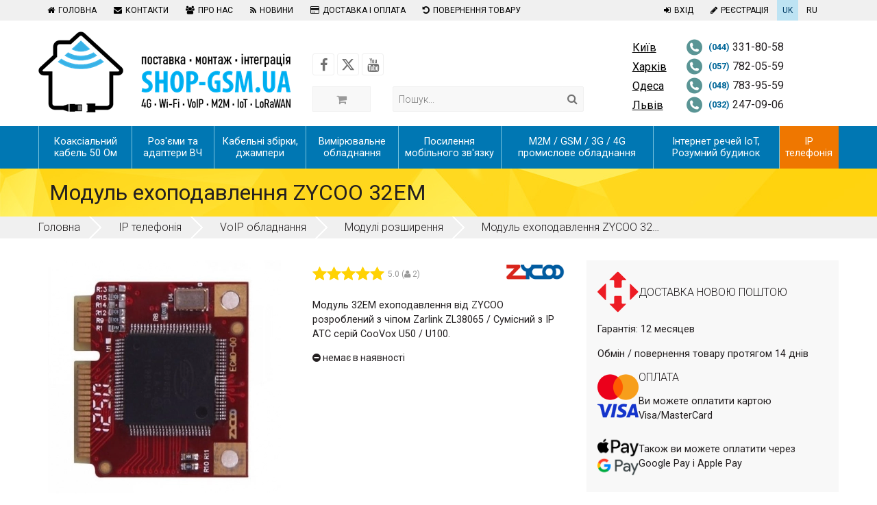

--- FILE ---
content_type: text/html; charset=UTF-8
request_url: https://shop-gsm.ua/products/32em/
body_size: 13253
content:
<!DOCTYPE html>
<html lang="uk-UA" prefix="og: http://ogp.me/ns#">
	
			<head>

	<title>Модуль ехоподавлення ZYCOO 32EM купити в Києві з доставкою по Україні
 | SHOP-GSM.UA</title>
	<link rel="shortcut icon" href="https://shop-gsm.ua/design/shop_devD/images/favicon.ico">
	<meta name="theme-color" content="#009FE3">
	<meta name="viewport" content="width=device-width, initial-scale=1.0">


	
			<link rel="canonical" href="https://shop-gsm.ua/products/32em/" />
		<link rel="alternate" href="https://shop-gsm.ua/products/32em/" hreflang="uk">
		<link rel="alternate" href="https://shop-gsm.ua/ru/products/32em/" hreflang="ru">
		<style>
	.filters.collapsed form{
		display:none
	}
	</style>

	
	<meta http-equiv="Content-Type" content="text/html; charset=utf-8">
	<meta name="description" content="Модуль 32EM ехоподавлення від ZYCOO розроблений з чіпом Zarlink ZL38065 / Сумісний з IP АТС серій CooVox U50/U100.
">
	<meta name="author" content="SHOP-GSM">
	<meta name="keywords" content="Модуль ехоподавлення ZYCOO 32EM, ZYCOO, Модулі розширення, Плати розширення
" />

	
	<meta property="og:title" content="Модуль ехоподавлення ZYCOO 32EM купити в Києві з доставкою по Україні
" />
	<meta property="og:author" content="https://plus.google.com/+Shop-gsmNet" />
	<meta property="og:site_name" content="SHOP-GSM.UA" />
	<meta property="og:url" content="https://shop-gsm.ua/products/32em" />
	<meta property="og:description" content="Модуль 32EM ехоподавлення від ZYCOO розроблений з чіпом Zarlink ZL38065 / Сумісний з IP АТС серій CooVox U50/U100.
" />
			<meta property="og:type" content="product" />
		<meta property="og:image" content="https://shop-gsm.ua/files/products/32em-zycoo.600x600.jpg" />
	

	
	<meta name="google-site-verification" content="RzgYC1jcSaefZL2sb-Rglv6IgRgBizKd7uN-JqXJcm8" />
	
	<meta name="yandex-verification" content="511a534f1247ba2c" />
	<meta name="google-site-verification" content="NIc-OHLjVWuxwjO1gGrQLTn8sTNPjc7XwyRlEPev5J4" />
	<meta name="wot-verification" content="b718e10db78a6351e4ec" />
	<meta name="google-site-verification" content="OyKOzP4MasDFBuDaxw8scIcwo1mcVI2nv6jPn7sG7Bs" />
	<meta name="google-site-verification" content="ENYz-dVLGy_VnX7rCOTtGZvoxoW7keOQABji_OU7RpU" />
	<meta name="cmsmagazine" content="468f70ab91e70c908dc7b4a7dee94232" />
	<meta name="it-rating" content="it-rat-c1a5de279a1e954ecc24af76ceb0188e" />

<link rel="stylesheet" href="https://shop-gsm.ua/design/shop_devD/dist/css/styles.min.css?ver=1769903051" media="all">







</head>
	<body class="loading">
		<header>

	<div id="site-menu">
		<div class="top-line">
			<div class="container">
				<div class="row">
					<div class="col-md-9">
						<nav>
							<ul class="ul main-menu">
															
																							
																	<li class=""><a href="https://shop-gsm.ua/" rel="nofollow"><i class="fa fa-home"></i>Головна</a></li>
																							
																	<li class=""><a href="https://shop-gsm.ua/contacts/" rel="nofollow"><i class="fa fa-envelope"></i>Контакти</a></li>
																							
																	<li class=""><a href="https://shop-gsm.ua/about_us/" rel="nofollow"><i class="fa fa-users"></i>Про нас</a></li>
																							
																	<li class=""><a href="https://shop-gsm.ua/blog/" rel="nofollow"><i class="fa fa-rss"></i>Новини</a></li>
																							
																	<li class=""><a href="https://shop-gsm.ua/oplata/" rel="nofollow"><i class="fa fa-credit-card"></i>Доставка і оплата</a></li>
																							
																							
																	<li class=""><a href="https://shop-gsm.ua/vozvrat-tovara/" rel="nofollow"><i class="fa fa-undo"></i>Повернення товару</a></li>
																						</ul>
						</nav>
					</div>
					<div class="col-md-3 column-user">
						<ul class="ul">
													<li><a href="/user/login"><i class="fa fa-sign-in"></i>Вхід</a></li>
							<li><a href="/user/register"><i class="fa fa-pencil"></i>Реєстрація</a></li>
													<li class="lang active"><a href="https://shop-gsm.ua/products/32em/">UK</a></li>
							<li class="lang "><a href="https://shop-gsm.ua/ru/products/32em/">RU</a></li>
						</ul>
					</div>
				</div>
				
			</div>
		</div>
		<div class="header-wrapper">
			<div class="container">
				<div class="row">
					<div class="col-md-4 hide-sm-under">
						<a href="https://shop-gsm.ua/" class="image logo">
							
							<img  fetchpriority=high height="118" width="368" src="https://shop-gsm.ua/design/shop_devD/images/logo_uk_text_new.png" alt="logo">
							
							
						</a>
						<div class="show-md gap"></div>
					</div>
					<div class="col-md-8">
						<div class="row">
							<div class="col-md-7">
								<div class="hide-md-under mt2">
									<div class="row mb1">
										<div class="col-md-6">
											<div class="social center-smart">
												<ul class="ul">
													<li class="facebook">
														<a rel="nofollow" aria-label="Follow us on Facebook" href="https://www.facebook.com/shopgsm" target="_blank"><i class="fa fa-facebook"></i></a>
													</li>
													<li class="twitter">
														<a rel="nofollow" aria-label="Follow us on Twitter" href="https://x.com/shopgsm" target="_blank"><svg xmlns="http://www.w3.org/2000/svg" viewBox="0 0 512 512" style="width: 20px;height: 30px;"><!--!Font Awesome Free 6.6.0 by @fontawesome - https://fontawesome.com License - https://fontawesome.com/license/free Copyright 2024 Fonticons, Inc.--><path fill="#727272" d="M389.2 48h70.6L305.6 224.2 487 464H345L233.7 318.6 106.5 464H35.8L200.7 275.5 26.8 48H172.4L272.9 180.9 389.2 48zM364.4 421.8h39.1L151.1 88h-42L364.4 421.8z"/></svg></a>
													</li>
													
													<li class="youtube">
														<a rel="nofollow" aria-label="Follow us on Youtube" href="https://www.youtube.com/shopgsmvideo" target="_blank"><i class="fa fa-youtube"></i></a>
													</li>
												</ul>
											</div>
										</div>
										<div class="col-md-6">
											<div class="callback center-smart">
												
											</div>
										</div>
									</div>
								</div>
								<div class="row mobile-box">
									<div class="col-md-3">
										<div class="ajax-cart">
											<span class="cart empty">
	<i class="fa fa-shopping-cart"></i>
</span>

										</div>
									</div>
									<div class="col-md-8">
										<form class="search-form" id="search-form" action="https://shop-gsm.ua/products">
											<div class="input-with-icon">
												<input class="input" name="keyword" type="text" value="" placeholder="Пошук..." autocomplete="off">
												<button type="submit" class="btn icon" aria-label="Search"><i class="fa fa-search"></i></button>
											</div>
											<div class="search-results">
												<ul class="ul results"></ul>
											</div>
										</form>
									</div>
								</div>
							</div>
							<div class="col-md-5">
								<ul class="ul phone-list">
																																				<li>
										<div class="column-city"> Київ</div>
										<div class="column-phones">
											<div class="box">
												<ul class="ul">
																										<li>
														<a href="tel:+380443318058" class="phone"><span class="code code-044"></span><b>(044)</b> 331-80-58</a>
													</li>
																										<li>
														<a href="tel:+380677222979" class="phone"><span class="code code-067"></span><b>(067)</b> 722-29-79</a>
													</li>
																										<li>
														<a href="tel:+380660425898" class="phone"><span class="code code-066"></span><b>(066)</b> 042-58-98</a>
													</li>
																										<li>
														<a href="tel:+380933665544" class="phone"><span class="code code-093"></span><b>(093)</b> 366-55-44</a>
													</li>
																									</ul>
											</div>
										</div>
									</li>
																																																						<li>
										<div class="column-city"> Харків</div>
										<div class="column-phones">
											<div class="box">
												<ul class="ul">
																										<li>
														<a href="tel:+380577820559" class="phone"><span class="code code-057"></span><b>(057)</b> 782-05-59 </a>
													</li>
																										<li>
														<a href="tel:+380677222979" class="phone"><span class="code code-067"></span><b>(067)</b> 722-29-79</a>
													</li>
																										<li>
														<a href="tel:+380933665544" class="phone"><span class="code code-093"></span><b>(093)</b> 366-55-44</a>
													</li>
																										<li>
														<a href="tel:+380660425898" class="phone"><span class="code code-066"></span><b>(066)</b> 042-58-98</a>
													</li>
																									</ul>
											</div>
										</div>
									</li>
																																																						<li>
										<div class="column-city"> Одеса</div>
										<div class="column-phones">
											<div class="box">
												<ul class="ul">
																										<li>
														<a href="tel:+380487839559" class="phone"><span class="code code-048"></span><b>(048)</b> 783-95-59</a>
													</li>
																										<li>
														<a href="tel:+380677222979" class="phone"><span class="code code-067"></span><b>(067)</b> 722-29-79</a>
													</li>
																										<li>
														<a href="tel:+380660425898" class="phone"><span class="code code-066"></span><b>(066)</b> 042-58-98</a>
													</li>
																										<li>
														<a href="tel:+380933665544" class="phone"><span class="code code-093"></span><b>(093)</b> 366-55-44</a>
													</li>
																									</ul>
											</div>
										</div>
									</li>
																																																						<li>
										<div class="column-city"> Львів</div>
										<div class="column-phones">
											<div class="box">
												<ul class="ul">
																										<li>
														<a href="tel:+380322470906" class="phone"><span class="code code-032"></span><b>(032)</b> 247-09-06</a>
													</li>
																										<li>
														<a href="tel:+380677222979" class="phone"><span class="code code-067"></span><b>(067)</b> 722-29-79</a>
													</li>
																										<li>
														<a href="tel:+380660425898" class="phone"><span class="code code-066"></span><b>(066)</b> 042-58-98</a>
													</li>
																										<li>
														<a href="tel:+380933665544" class="phone"><span class="code code-093"></span><b>(093)</b> 366-55-44</a>
													</li>
																									</ul>
											</div>
										</div>
									</li>
																																			</ul>
							</div>
						</div>
					</div>
				</div>
			</div>
		</div>
	</div>
	<div id="mobile-header">
		<div class="nav-toggle" onclick="toggleMenu('nav-opened')"><div></div></div>
								<div class="mobile-logo"><img  src="https://shop-gsm.ua/design/shop_devD/images/mlogo.png" alt="logo"></div>
		<div id="mobile-search" class="mobile-search">
			<i class="fa fa-search"></i>
		</div>
		<div class="menu-toggle" onclick="toggleMenu('menu-opened')">
			<div></div>
			<div></div>
			<div></div>
		</div>
	</div>
	<div id="nav" class="nav-main">
	<div class="container">
		<nav>
						<ul class="ul" id="main-nav">
																		<li class="">
					<a href="https://shop-gsm.ua/catalog/kabel_repiter/" data-category="130"><span>Коаксіальний кабель 50 Ом</span></a>
										<div class="hidden item-state"></div>
				</li>
																					<li class="">
					<a href="https://shop-gsm.ua/catalog/razemy_repiter/" data-category="129"><span>Роз'єми та адаптери ВЧ</span></a>
										<div class="hidden item-state"></div>
				</li>
																					<li class="">
					<a href="https://shop-gsm.ua/catalog/kabelnye-sborki-dzhampera/" data-category="303"><span>Кабельні збірки, джампери</span></a>
										<div class="hidden item-state"></div>
				</li>
																					<li class="">
					<a href="https://shop-gsm.ua/catalog/izmeritelnoe-oborudovanie/" data-category="193"><span>Вимірювальне обладнання</span></a>
										<div class="hidden item-state"></div>
				</li>
																					<li class="">
					<a href="https://shop-gsm.ua/catalog/gsm-repeaters/" data-category="92"><span>Посилення мобільного зв'язку</span></a>
										<div class="menu-window">
						<div class="row">

							

							<div class="col-md-9">
								<ul class="sub-menu">
																																				<li class="">
										<a href="https://shop-gsm.ua/catalog/gsm-repeaters-1/" data-category="93">Репітери GSM / 3G / 4G LTE</a>
																					<ul>
																																																<li class=""><a href="https://shop-gsm.ua/catalog/retranslyatory_gsm_900/">Репітери 2G EGSM / 4G LTE 900</a></li>
																																																												<li class=""><a href="https://shop-gsm.ua/catalog/retranslyatory_gsm_1800/">Репітери 2G DCS / 4G LTE 1800</a></li>
																																																												<li class=""><a href="https://shop-gsm.ua/catalog/repeatr_2/">Репітери двох, трьохдіапазонні, багатодіапазонні</a></li>
																																																
												
												
											</ul>
																			</li>
																																													<li class="">
										<a href="https://shop-gsm.ua/catalog/avtomobilnye_repitery/" data-category="125">Автомобільні репітери GSM / 3G / 4G LTE</a>
																			</li>
																																													<li class="">
										<a href="https://shop-gsm.ua/catalog/3Grepeater/" data-category="115">Репітери 3G / 4G</a>
																					<ul>
																																																<li class=""><a href="https://shop-gsm.ua/catalog/repitery-umts/">Репітери UMTS
</a></li>
																																																												<li class=""><a href="https://shop-gsm.ua/catalog/repitery-lte-4g/">Репітери LTE 4G</a></li>
																																																
												
												
											</ul>
																			</li>
																																													<li class="">
										<a href="https://shop-gsm.ua/catalog/linejnye-usiliteli/" data-category="195">Лінійні підсилювачі</a>
																			</li>
																																													<li class="">
										<a href="https://shop-gsm.ua/catalog/antennas/" data-category="85">Антени GSM, 3G, 4G і Wi-Fi</a>
																					<ul>
																																																<li class=""><a href="https://shop-gsm.ua/catalog/antenny_dlya_repiterov/">Антени для репітерів
</a></li>
																																																												<li class=""><a href="https://shop-gsm.ua/catalog/gsm-antennas/">GSM, 3G, 4G LTE антени</a></li>
																																																																																				<li class=""><a href="https://shop-gsm.ua/catalog/umts-antennas/">UMTS антени
</a></li>
																																																												<li class=""><a href="https://shop-gsm.ua/catalog/wimax-antennas/">WIMAX антени
</a></li>
																																																												<li class=""><a href="https://shop-gsm.ua/catalog/komplektuyuschie_k_antennam/">Кріплення, щогли для антен
</a></li>
																																																												<li class=""><a href="https://shop-gsm.ua/catalog/antenny-108-470-mgts/">Антени 108-470 МГц</a></li>
																								
												
												
											</ul>
																			</li>
																																																															<li class="">
										<a href="https://shop-gsm.ua/catalog/repeaters-accessories/" data-category="96">Комплектуючі
</a>
																					<ul>
																																																<li class=""><a href="https://shop-gsm.ua/catalog/splitters/">Розгалужувачі GSM і 3G
</a></li>
																																																												<li class=""><a href="https://shop-gsm.ua/catalog/kombajnery-i-filtry/">Комбайнери і фільтри
</a></li>
																																																												<li class=""><a href="https://shop-gsm.ua/catalog/zaschita-oborudovaniya/">Захист обладнання
</a></li>
																																																												<li class=""><a href="https://shop-gsm.ua/catalog/soglasovannaya-nagruzka-attenyuatory/">Узгоджене навантаження, атенюатори</a></li>
																																																												<li class=""><a href="https://shop-gsm.ua/catalog/instrument_montazhnyj/">Інструмент монтажний
</a></li>
																																																												<li class=""><a href="https://shop-gsm.ua/catalog/bloki-pitaniya/">Блоки живлення, автомобільні адаптери
</a></li>
																								
												
												
											</ul>
																			</li>
																																													<li class="">
										<a href="https://shop-gsm.ua/catalog/tsifrovye-selektivnye-repitery/" data-category="196">Цифрові, селективні репітери</a>
																			</li>
																		
									
																	</ul>
							</div>

														<div class="col-md-3">
								<div class="product">
									<div class="product-wrapper">
										<div class="product-image">
																																	<div class="image">
												<a href="https://shop-gsm.ua/products/Hiboost_Hi10-3S-pro/">
													<img width="120" height="120" src="https://shop-gsm.ua/files/products/hi10-3s-.119x119.jpg" alt="">
												</a>
											</div>
										</div>
										<div class="product-info">
											<h3 class="title"><a href="https://shop-gsm.ua/products/Hiboost_Hi10-3S-pro/">GSM/3G/LTE репітер Hiboost Hi10-3S-Pro у комплекті</a></h3>
											<div class="rating">
												<div class="stars"><div class="on" style="width: 100%;"></div></div>
												<span class="rate">5.0</span><span class="votes">(<i class="fa fa-user"></i> 5)</span>
											</div>
											<form class="cselect" action="ajax/cart.php" method="GET">
																																																<p class="not-available">немає в наявності</p>												<ul data-list="#s--prices-2122" class="ul hlist">
																									</ul>
											</form>
										</div>
									</div>
								</div>
							</div>
													</div>
					</div>
										<div class="hidden item-state"></div>
				</li>
																																	<li class="">
					<a href="https://shop-gsm.ua/catalog/industrial-gsm/" data-category="82"><span>M2M / GSM / 3G / 4G промислове обладнання</span></a>
										<div class="menu-window">
						<div class="row">

							

							<div class="col-md-9">
								<ul class="sub-menu">
																																				<li class="">
										<a href="https://shop-gsm.ua/catalog/m2m-oborudovanie/" data-category="174">M2M обладнання</a>
																			</li>
																																													<li class="">
										<a href="https://shop-gsm.ua/catalog/gsm-modems/" data-category="81">Промислові термінали</a>
																			</li>
																																													<li class="">
										<a href="https://shop-gsm.ua/catalog/industrial-routers/" data-category="83">Промислові роутери</a>
																			</li>
																																													<li class="">
										<a href="https://shop-gsm.ua/catalog/moduli/" data-category="269">Модулі</a>
																			</li>
																																													<li class="">
										<a href="https://shop-gsm.ua/catalog/gsm-accessories/" data-category="84">Комплектуючі
</a>
																					<ul>
																																																<li class=""><a href="https://shop-gsm.ua/catalog/-antenny/">Антени
</a></li>
																																																												<li class=""><a href="https://shop-gsm.ua/catalog/bloki-pitaniya-M2M/">Блоки живлення
</a></li>
																																																												<li class=""><a href="https://shop-gsm.ua/catalog/krepleniya/">Кріплення
</a></li>
																																																												<li class=""><a href="https://shop-gsm.ua/catalog/konvertory-kabeli-interfejsnye/">Конвертори, кабелі інтерфейсні
</a></li>
																								
												
												
											</ul>
																			</li>
																																													<li class="">
										<a href="https://shop-gsm.ua/catalog/promyshlennye-kompyutery/" data-category="304">Промислові комп'ютери</a>
																					<ul>
																																																<li class=""><a href="https://shop-gsm.ua/catalog/kompyutery-s-passivnym-ohlazhdeniem-dlya-avtomaticheskoj-avtomatizatsii/">Комп'ютери з пасивним охолодженням для промислової автоматизації</a></li>
																																																												<li class=""><a href="https://shop-gsm.ua/catalog/panelnye-promyshlennye-kompyutery/">Панельні промислові комп'ютери</a></li>
																								
												
												
											</ul>
																			</li>
																																																															<li class="">
										<a href="https://shop-gsm.ua/catalog/3g4gdevices/" data-category="164">3G / 4G обладнання, Мережеве обладнання</a>
																					<ul>
																																																<li class=""><a href="https://shop-gsm.ua/catalog/3g-routers/">3G / 4G роутери і точки доступу
</a></li>
																																																												<li class=""><a href="https://shop-gsm.ua/catalog/3g-modems/">3G / 4G модеми
</a></li>
																																																												<li class=""><a href="https://shop-gsm.ua/catalog/4g-oborudovanie/">4G обладнання
</a></li>
																																																																																																																																				<li class=""><a href="https://shop-gsm.ua/catalog/setevoe_oborudovanie/">Мережеве обладнання</a></li>
																																																												<li class=""><a href="https://shop-gsm.ua/catalog/control/">Системи охорони, спостереження та радіозв'язку</a></li>
																								
												
												
											</ul>
																			</li>
																		
									
																	</ul>
							</div>

														<div class="col-md-3">
								<div class="product">
									<div class="product-wrapper">
										<div class="product-image">
																																																								<div class="image">
												<a href="https://shop-gsm.ua/products/Ursalink-UR32/">
													<img width="120" height="120" src="https://shop-gsm.ua/files/products/ursalink-ur32.119x119.jpg" alt="">
												</a>
											</div>
										</div>
										<div class="product-info">
											<h3 class="title"><a href="https://shop-gsm.ua/products/Ursalink-UR32/">Milesight UR32-L04EU 2G/3G/4G роутер</a></h3>
											<div class="rating">
												<div class="stars"><div class="on" style="width: 100%;"></div></div>
												<span class="rate">5.0</span><span class="votes">(<i class="fa fa-user"></i> 5)</span>
											</div>
											<form class="cselect" action="ajax/cart.php" method="GET">
																																					<input type="hidden" name="variant" value="2060">
																																																<ul data-list="#s--prices-1687" class="ul hlist">
																										<li class="hitem active" data-item="2060">
														<div class="price">
															<span class="current">7 578 грн</span>
															<span class="old"></span>
														</div>
																													<div class="notes">Знижка при замовленні через кошик сайту:<span>-57 грн</span></div>
																																											<button type="submit" class="btn btn-blue btn-to-cart"><i class="fa fa-cart-plus"></i><span>Купити</span></button>
																											</li>
																									</ul>
											</form>
										</div>
									</div>
								</div>
							</div>
													</div>
					</div>
										<div class="hidden item-state"></div>
				</li>
																					<li class="">
					<a href="https://shop-gsm.ua/catalog/internet-veschej-iot-umnyj-dom/" data-category="281"><span>Інтернет речей IoT, Розумний будинок</span></a>
										<div class="menu-window">
						<div class="row">

							

							<div class="col-md-9">
								<ul class="sub-menu">
																																				<li class="">
										<a href="https://shop-gsm.ua/catalog/kit-LoRaWan/" data-category="308">Комплекти LoRaWAN®</a>
																			</li>
																																													<li class="">
										<a href="https://shop-gsm.ua/catalog/shlyuzy-iot-lorawan/" data-category="284">Шлюзи IoT LoRaWAN®</a>
																			</li>
																																													<li class="">
										<a href="https://shop-gsm.ua/catalog/sensory-iot-lorawan/" data-category="283">Сенсори IoT LoRaWAN®</a>
																			</li>
																																													<li class="">
										<a href="https://shop-gsm.ua/catalog/meteostantsii-lorawan/" data-category="309">Метеостанції LoRaWAN®</a>
																			</li>
																																													<li class="">
										<a href="https://shop-gsm.ua/catalog/kontrollery-lorawan/" data-category="310">Контролери LoRaWAN®</a>
																			</li>
																																																															<li class="">
										<a href="https://shop-gsm.ua/catalog/displei-iot-lorawan/" data-category="311">Дисплеї IoT LoRaWAN®</a>
																			</li>
																																													<li class="">
										<a href="https://shop-gsm.ua/catalog/umnyj-dom/" data-category="293">Розумний будинок
</a>
																					<ul>
																																																<li class=""><a href="https://shop-gsm.ua/catalog/hab/">Хаби
</a></li>
																																																												<li class=""><a href="https://shop-gsm.ua/catalog/umnye-rele/">Розумні реле
</a></li>
																																																												<li class=""><a href="https://shop-gsm.ua/catalog/umnye-datchiki/">Розумні датчики</a></li>
																								
												
												
											</ul>
																			</li>
																		
									
																	</ul>
							</div>

														<div class="col-md-3">
								<div class="product">
									<div class="product-wrapper">
										<div class="product-image">
																																	<div class="image">
												<a href="https://shop-gsm.ua/products/milesight-ibox-kit-CoWork-solution/">
													<img width="120" height="120" src="https://shop-gsm.ua/files/products/ibox-cowork-kit-package.119x119.jpg" alt="">
												</a>
											</div>
										</div>
										<div class="product-info">
											<h3 class="title"><a href="https://shop-gsm.ua/products/milesight-ibox-kit-CoWork-solution/">Milesight iBox Kit: CoWork Solution</a></h3>
											<div class="rating">
												<div class="stars"><div class="on" style="width: 100%;"></div></div>
												<span class="rate">5.0</span><span class="votes">(<i class="fa fa-user"></i> 4)</span>
											</div>
											<form class="cselect" action="ajax/cart.php" method="GET">
																																																<p class="not-available">немає в наявності</p>												<ul data-list="#s--prices-1723" class="ul hlist">
																									</ul>
											</form>
										</div>
									</div>
								</div>
							</div>
													</div>
					</div>
										<div class="hidden item-state"></div>
				</li>
																					<li class="">
					<a href="https://shop-gsm.ua/catalog/gsm-gateways/" data-category="90"><span>IP телефонія</span></a>
										<div class="menu-window">
						<div class="row">

							

							<div class="col-md-9">
								<ul class="sub-menu">
																																				<li class="">
										<a href="https://shop-gsm.ua/catalog/VoIP/" data-category="124">GSM / VoIP шлюзи
</a>
																					<ul>
																																																<li class=""><a href="https://shop-gsm.ua/catalog/odnokanalnye/">Одноканальні GSM / VoIP шлюзи
</a></li>
																																																												<li class=""><a href="https://shop-gsm.ua/catalog/two/">Двоканальні GSM / VoIP шлюзи
</a></li>
																																																												<li class=""><a href="https://shop-gsm.ua/catalog/chetyrehkanalnye/">Чотирьохканальні GSM / VoIP шлюзи
</a></li>
																																																												<li class=""><a href="https://shop-gsm.ua/catalog/vosmikanalnye/">Восьмиканальні GSM / VoIP шлюзи
</a></li>
																																																												<li class=""><a href="https://shop-gsm.ua/catalog/shestnadtsatikanalnye/">Шістнадцятиканальні GSM / VoIP шлюзи</a></li>
																																																												<li class=""><a href="https://shop-gsm.ua/catalog/dvadtsatikanalnye/">Двадцятиканальні та більше GSM / VoIP шлюзи</a></li>
																								
												
												
											</ul>
																			</li>
																																													<li class="">
										<a href="https://shop-gsm.ua/catalog/voip-oborudovanie/" data-category="155">VoIP обладнання</a>
																					<ul>
																																																<li class=""><a href="https://shop-gsm.ua/catalog/ip-ats/">IP АТС
</a></li>
																																																												<li class=""><a href="https://shop-gsm.ua/catalog/ip-telefony/">IP телефони
</a></li>
																																																												<li class="active"><a href="https://shop-gsm.ua/catalog/moduli-rasshireniya/">Модулі розширення
</a></li>
																								
												
												
											</ul>
																			</li>
																																													<li class="active">
										<a href="https://shop-gsm.ua/catalog/voip/" data-category="154">VoIP шлюзи
</a>
																					<ul>
																																																<li class="active"><a href="https://shop-gsm.ua/catalog/fxsvoip/">FXS / VoIP шлюзи
</a></li>
																																																												<li class="active"><a href="https://shop-gsm.ua/catalog/fxovoip/">FXO / VoIP шлюзи
</a></li>
																																																												<li class="active"><a href="https://shop-gsm.ua/catalog/fxofxsvoip-shlyuzy/">FXO / FXS / VoIP шлюзи
</a></li>
																																																												<li class="active"><a href="https://shop-gsm.ua/catalog/prie1-voip-shlyuzy/">PRI / E1 VoIP шлюзи
</a></li>
																								
												
												
											</ul>
																			</li>
																																													<li class="active">
										<a href="https://shop-gsm.ua/catalog/platy-rasshireniya/" data-category="227">Плати розширення
</a>
																					<ul>
																																																<li class="active"><a href="https://shop-gsm.ua/catalog/gsm-moduli/">GSM / 3G модулі
</a></li>
																																																												<li class="active"><a href="https://shop-gsm.ua/catalog/fxs-moduli/">FXS / FXO модулі
</a></li>
																																																												<li class="active"><a href="https://shop-gsm.ua/catalog/e1t1-moduli/">E1 / T1 модулі
</a></li>
																																																												<li class="active"><a href="https://shop-gsm.ua/catalog/protsessornye-moduli/">Процесорні модулі
</a></li>
																								
												
												
											</ul>
																			</li>
																																													<li class="active">
										<a href="https://shop-gsm.ua/catalog/sim-servery/" data-category="244">SIM BANK і SIM сервери
</a>
																					<ul>
																																																																																				
												
												
											</ul>
																			</li>
																																													<li class="active">
										<a href="https://shop-gsm.ua/catalog/analog/" data-category="123">GSM шлюзи аналогові
</a>
																					<ul>
																																																<li class="active"><a href="https://shop-gsm.ua/catalog/onechanell/">Одноканальні аналогові GSM шлюзи
</a></li>
																																																												<li class="active"><a href="https://shop-gsm.ua/catalog/multicanell/">Багатоканальні аналогові GSM шлюзи
</a></li>
																								
												
												
											</ul>
																			</li>
																																													<li class="active">
										<a href="https://shop-gsm.ua/catalog/komplekt/" data-category="231">Комплектуючі
</a>
																					<ul>
																																																<li class="active"><a href="https://shop-gsm.ua/catalog/shassi-korpusa/">Шасі, корпусу
</a></li>
																								
												
												
											</ul>
																			</li>
																																													<li class="active">
										<a href="https://shop-gsm.ua/catalog/telefoniya/" data-category="166">Телефонія</a>
																					<ul>
																																																<li class="active"><a href="https://shop-gsm.ua/catalog/oborudovanie-jabra/">Обладнання Jabra</a></li>
																																																												<li class="active"><a href="https://shop-gsm.ua/catalog/gsm-phones/">GSM телефонія
</a></li>
																																																												<li class="active"><a href="https://shop-gsm.ua/catalog/sprecord/">Запис розмов
</a></li>
																																																												<li class="active"><a href="https://shop-gsm.ua/catalog/kontrollery-sessij/">Контролери сесій
</a></li>
																																																																																																
												
												
											</ul>
																			</li>
																		
									
																	</ul>
							</div>

														<div class="col-md-3">
								<div class="product">
									<div class="product-wrapper">
										<div class="product-image">
																																	<div class="image">
												<a href="https://shop-gsm.ua/products/dinstar-uc2000-ve-8g-b-gsmvoip-shlyuz/">
													<img width="120" height="120" src="https://shop-gsm.ua/files/products/dinstar-uc2000-ve-2g-b.119x119.jpg" alt="">
												</a>
											</div>
										</div>
										<div class="product-info">
											<h3 class="title"><a href="https://shop-gsm.ua/products/dinstar-uc2000-ve-8g-b-gsmvoip-shlyuz/">Dinstar UC2000-VE-8G-B GSM / VoIP шлюз</a></h3>
											<div class="rating">
												<div class="stars"><div class="on" style="width: 100%;"></div></div>
												<span class="rate">5.0</span><span class="votes">(<i class="fa fa-user"></i> 6)</span>
											</div>
											<form class="cselect" action="ajax/cart.php" method="GET">
																																																<p class="not-available">немає в наявності</p>												<ul data-list="#s--prices-1135" class="ul hlist">
																									</ul>
											</form>
										</div>
									</div>
								</div>
							</div>
													</div>
					</div>
										<div class="hidden item-state">active</div>
				</li>
																																							</ul>
					</nav>
	</div>
</div>
	
</header>

		<main>
			
			


<div class="page-header">
		<div class="container title-line">
		<div class="box">
			<h1>Модуль ехоподавлення ZYCOO 32EM
</h1>
		</div>
	</div>
</div>
<div class="breadcrumbs-wrapper">
	<div class="container">
		<ul class="ul breadcrumbs" itemscope itemtype="https://schema.org/BreadcrumbList">
						<li itemprop="itemListElement" itemscope itemtype="https://schema.org/ListItem">
				<a itemprop="item" href="https://shop-gsm.ua/">
					<span itemprop="name">Головна</span>
				</a>
				<meta itemprop="position" content="1" />
			</li>
						<li itemprop="itemListElement" itemscope itemtype="https://schema.org/ListItem">
				<a itemprop="item" href="https://shop-gsm.ua/catalog/gsm-gateways/">
					<span itemprop="name">IP телефонія</span>
				</a>
				<meta itemprop="position" content="2" />
			</li>
						<li itemprop="itemListElement" itemscope itemtype="https://schema.org/ListItem">
				<a itemprop="item" href="https://shop-gsm.ua/catalog/voip-oborudovanie/">
					<span itemprop="name">VoIP обладнання</span>
				</a>
				<meta itemprop="position" content="3" />
			</li>
						<li itemprop="itemListElement" itemscope itemtype="https://schema.org/ListItem">
				<a itemprop="item" href="https://shop-gsm.ua/catalog/moduli-rasshireniya/">
					<span itemprop="name">Модулі розширення
</span>
				</a>
				<meta itemprop="position" content="4" />
			</li>
									<li itemprop="itemListElement" itemscope itemtype="https://schema.org/ListItem">
				<a itemprop="item" href="https://shop-gsm.ua/products/32em/">
					<span itemprop="name">Модуль ехоподавлення ZYCOO 32EM
</span>
				</a>
				<meta itemprop="position" content="5" />
			</li>
					</ul>
	</div>
</div>

<div class="header-fixed">
	<div class="container">
		<div class="row">
			<div class="col-md-4">
				<div class="wrapper">
					<div class="image"><img  loading="lazy" src="https://shop-gsm.ua/files/products/32em-zycoo.70x70.jpg"></div>
					<div class="name">Модуль ехоподавлення ZYCOO...</div>
					<div class="links">
						<a class="dotted" href="#description">Опис</a>
						<a class="dotted" href="#features">Характеристики</a>						<a class="dotted" href="#comments-tab">Відгуки</a>
											</div>
				</div>
			</div>
			<div class="col-md-4">
				<div class="wrapper">
					<div>
												<div class="not-available"><i class="fa fa-minus-circle"></i> немає в наявності</div>					</div>
					<div id="product-variants-top" class="hlist">
											</div>
				</div>
			</div>
			<div class="col-md-4">
				<div class="cart-wrapper">
					<div class="wrapper">
						<div class="row">
							<div class="col-md-4"><div class="ajax-cart"><span class="cart empty">
	<i class="fa fa-shopping-cart"></i>
</span>
</div></div>
							<div class="col-md-8">
								<div class="ajax-cart-text">
																		<p>Кошик пустий</p>
																	</div>
							</div>
						</div>
					</div>
				</div>
			</div>
		</div>
	</div>
</div>

<div class="container content" itemscope itemtype="http://schema.org/Product">
	<meta itemprop="name" itemprop="name" content="Модуль ехоподавлення ZYCOO 32EM
" />
	<span itemprop="brand" itemtype="https://schema.org/Brand" itemscope>
    	<meta itemprop="name" content="ZYCOO" />
	</span>
	<meta itemprop="url" content="https://shop-gsm.ua/products/32em/"/>
	<meta itemprop="sku" content="322345"/>
		<div class="product single">
		<form id="form-cart" action="https://shop-gsm.ua/ajax/cart.php" method="POST">
			<div class="row">
				
				<div class="col-md-4">
					<div class="product-image">
						<div class="labels">
																		</div>
						<div class="image">
							<meta itemprop="image" content="https://shop-gsm.ua/files/products/32em-zycoo.640x640.jpg"/>							<div id="owl-slider" class="owl-carousel">
																
								<a href="https://shop-gsm.ua/files/products/32em-zycoo.800x800w.jpg" rel="images" class="item fancybox">
									<img  loading="lazy" src="https://shop-gsm.ua/files/products/32em-zycoo.340x340.jpg" alt="Модуль ехоподавлення ZYCOO 32EM
">
								</a>
															</div>
							<div id="owl-carousel" class="owl-carousel">
																<a href="#" class="item"><img loading="lazy"  src="https://shop-gsm.ua/files/products/32em-zycoo.70x70.jpg" alt=""></a>
															</div>
						</div>
					</div>
				</div>
				
				<div class="col-md-4">
					<div class="product-rating">
						<div itemprop="aggregateRating" itemscope itemtype="http://schema.org/AggregateRating" class="rating" min="0" max="5">
							<div class="stars">
								<div class="on" style="width: 100%;"></div>
								<div class="live" data-id="989">
									<span data-rate="1"></span>
									<span data-rate="2"></span>
									<span data-rate="3"></span>
									<span data-rate="4"></span>
									<span data-rate="5"></span>
								</div>
							</div>
							<span>
								<span>
									<span class="rate" itemprop="ratingValue" min="0" max="5">5.0</span>
								</span>
							</span>
							<span class="votes" itemprop="reviewCount" value="2" content="2">(<i class="fa fa-user"></i> <span>2</span>)</span>
						</div>
						<!--a href="#comments" class="comments anchor dotted"><i class="fa fa-comments-o"></i> 7 отзывов</a-->
													<a target="_blank" href="https://shop-gsm.ua/brands/zycoo/">
								<img loading="lazy" src="https://shop-gsm.ua/files/brands/logo-zycoo.png" title="ZYCOO" alt="ZYCOO" />
							</a>								
						 

					</div>
					<div class="description" data-product="989" itemprop="description"><p>Модуль 32EM ехоподавлення від ZYCOO розроблений з чіпом Zarlink ZL38065 / Сумісний з IP АТС серій CooVox U50 / U100.</p>
</div>
																<p class="not-available"><i class="fa fa-minus-circle"></i> немає в наявності</p>
					
										<span itemprop="offers" itemscope itemtype="http://schema.org/Offer">
						<g:excluded_destination style="display: none;">Display Ads</g:excluded_destination>
						<meta itemprop="availability" content="http://schema.org/OutOfStock" />
						<meta itemprop="url" content="https://shop-gsm.ua/products/32em/"/>
						<meta itemprop="priceCurrency" content="UAH" />
						<meta itemprop="price" content="0" />
						<meta itemprop="priceValidUntil" content="2026-01-31" />
					</span>
										
					<ul id="product-variants" class="ul hlist">
																</ul>


									</div>
				
				<div class="col-md-4">
									
					<div class="form-box mb1 product-variants hidden">
											</div>

					
					
					
					<div class="form-box delivery">
						<div class="flex">
							<div class="icon icon-np"></div>
							<h2 class="title upper">Доставка Новою Поштою</h2>
						</div>
						
						<p>Гарантія: <span>12 месяцев</span>
						</p>
						<p>Обмін / повернення товару протягом <span>14 днів</span></p>
						
						
						<div class="flex">
							<div class="icon icon-card"></div>
							<div>
								<h2 class="title upper">Оплата</h2>
								<p class="text">Ви можете оплатити картою Visa/MasterCard</p>
							</div>
						</div>
						<div class="flex">
							<div class="icon icon-mono-paw"></div>
							<p class="text">Також ви можете оплатити через Google Pay і Apple Pay</p>
						</div>
					</div>
					
				</div>
			</div>
			
		</form>
	</div>

	<div class="row">
		<div class="col-md-8">
			<div class="gap"></div>
			<div class="horizontal-tabs">
				<ul class="ul tabs-menu">
					<li class="current">
						<a href="#tab-1" id="description">
							<i class="fa fa-file-text"></i><span>Опис</span>
						</a>
					</li>
										<li>
						<a href="#tab-2" id="features">
							<i class="fa fa-cogs"></i><span>Характеристики</span>
						</a>
					</li>
										<li>
						<a href="#tab-3" id="comments-tab">
							<i class="fa fa-comments"></i><span>Коментарі</span>
						</a>
					</li>
									</ul>
				<div class="tabs">
					<div id="tab-1" class="tab-content">
						<div >
				<p><strong>32EM</strong> - це модуль ехоподавленія для IP АТС від виробника ZYCOO. Даний модуль призначений для використання з IP PBX серій CooVox&nbsp; <a href="/products/coovox-u50/" title="Купити ZYCOO CooVox U50">U50</a> і <a href="/products/coovox-u100/" title="Купити ZYCOO CooVox U100">U100</a> .</p><p>У порівнянні з програмним ехоподавлення, апаратні засоби ехоприглушення являеются більш ефективними на практиці викликів в VoIP комунікаціях. Більшість виробників IP-PBX заявляють систему ехоподавлення, але проблема луни під час розмови не вирішується. Справжня причина в тому, що це не справжня апаратна система придушення луни, а тільки програмне забезпечення.</p><p>Апаратне обладнання придушення луни може бути більш успішним, тому що знижує навантаження ехоподавлення з процесора. Відлуння обладнання також вигідно при обробці великих обсягів викликів або великих кількостях каналів, які в іншому випадку завантажують процесор і призводять до можливості поганої якості звуку.</p><p>Модуль 32EM ехоподавлення від ZYCOO розроблений з чіпом Zarlink ZL38065 для ехоподавлення голосу, який має такі особливості: <br>незалежні канали ехоподавлення, з 32 каналів 64 мс до 16 каналів 128 мс з можливістю мікшування на 128 мс або 64 мс в будь-якій комбінації, повністю сумісний з ITU -T G.165, G.168 (2000) і (2002) специфікаціями, перевірений на всі тести якості AT &amp; T для операторського класу систем ехоподавлення.</p><p>З повними технічними характеристиками модуля ехоподавленія 32EM від виробника IP рішень ZYCOO ви можете по <a href="/files/uploads/CooVox-32EM_Module_Datasheet.pdf" target="_blank">посиланню</a> .</p>
							<div class="shadow"></div>
						</div>
					</div>
										<div id="tab-2" class="tab-content">
						<ul class="ul features">
														<li data-feature="">
								<span class="label">Діапазон робочих температур, ° С
</span>
								<span class="value">0-40</span>
							</li>
														<li data-feature="">
								<span class="label">Габарити
</span>
								<span class="value">31х28</span>
							</li>
														<li data-feature="">
								<span class="label">Гарантія
</span>
								<span class="value">12 месяцев</span>
							</li>
													</ul>
					</div>
										<div id="tab-3" class="tab-content">
						<div id="comments" class="scroll-1000">


	
<ul class="ul comments"><li><small>Поки що коментарів нема. Будьте першими!</small></li></ul></div>
					</div>
									</div>
			</div>
			<div class="neighbors-pagination">
				<div class="row">
					<div class="col-md-6"></div>
					<div class="col-md-6"><a href="https://shop-gsm.ua/products/zycoo-2gsm/" rel="next"><span>GSM модуль ZYCOO 2GSM
</span><i class="fa fa-angle-right"></i></a></div>
				</div>
			</div>

						
			
			<div id="related-products" class="mt2"></div>
			<div class="products">
				<h2 class="title upper orange-text"><i class="fa fa-link"></i>Також радимо подивитися</h2>
				<div class="row gaprow">
																	<div class="col-md-3 col-port-6">
	<div class="product animated fadeIn">
		<div class="product-wrapper">
			<div class="product-image">
				<div class="labels">
																														</div>
				<div class="image">
					<a href="https://shop-gsm.ua/products/coovox-u20/" aria-label="IP АТС ZYCOO CooVox-U20-A202
">
						<img width="200" height="200" loading="lazy" src="https://shop-gsm.ua/files/products/u20-big.200x200.jpg" alt="IP АТС ZYCOO CooVox-U20-A202
">						
					</a>
				</div>
			</div>
			<div class="product-info">
				<h3 class="title" data-product="967"><a href="https://shop-gsm.ua/products/coovox-u20/">IP АТС ZYCOO CooVox-U20-A202
</a></h3>
				<div class="rating">
					<div class="stars"><div class="on" style="width: 100%;"></div></div>
					<span class="rate">5.0</span><span class="votes">(<i class="fa fa-user"></i> 3)</span>
				</div>
				<form class="cselect" action="https://shop-gsm.ua/ajax/cart.php" method="POST">
																		<input type="hidden" name="variant" value="1266">
															<p class="not-available"><i class="fa fa-minus-circle"></i> немає в наявності</p>
																										
										<ul data-list="#s-prices-967" class="ul hlist">
												<li class="hitem active" data-item="1266">
															<div class="price">
									<span class="current ">
																															6 838 грн
																							
									</span>
																	</div>
								
																	<div class="notes">Знижка при замовленні через кошик сайту:<span>-51 грн</span></div>
																																											</li>	
											</ul>
				</form>
				<div class="description">
					
				</div>
			</div>
		</div>
	</div>
</div>
																							<div class="col-md-3 col-port-6">
	<div class="product animated fadeIn">
		<div class="product-wrapper">
			<div class="product-image">
				<div class="labels">
																														</div>
				<div class="image">
					<a href="https://shop-gsm.ua/products/coovox-u50/" aria-label="IP АТС ZYCOO CooVox-U50
">
						<img width="200" height="200" loading="lazy" src="https://shop-gsm.ua/files/products/CooVox-U50.200x200.jpg" alt="IP АТС ZYCOO CooVox-U50
">						
					</a>
				</div>
			</div>
			<div class="product-info">
				<h3 class="title" data-product="952"><a href="https://shop-gsm.ua/products/coovox-u50/">IP АТС ZYCOO CooVox-U50
</a></h3>
				<div class="rating">
					<div class="stars"><div class="on" style="width: 100%;"></div></div>
					<span class="rate">5.0</span><span class="votes">(<i class="fa fa-user"></i> 3)</span>
				</div>
				<form class="cselect" action="https://shop-gsm.ua/ajax/cart.php" method="POST">
																		<input type="hidden" name="variant" value="1250">
															<p class="not-available"><i class="fa fa-minus-circle"></i> немає в наявності</p>
																										
										<ul data-list="#s-prices-952" class="ul hlist">
												<li class="hitem active" data-item="1250">
															<div class="price">
									<span class="current ">
																															11 322 грн
																							
									</span>
																	</div>
								
																	<div class="notes">Знижка при замовленні через кошик сайту:<span>-85 грн</span></div>
																																											</li>	
											</ul>
				</form>
				<div class="description">
					
				</div>
			</div>
		</div>
	</div>
</div>
																							<div class="col-md-3 col-port-6">
	<div class="product animated fadeIn">
		<div class="product-wrapper">
			<div class="product-image">
				<div class="labels">
																														</div>
				<div class="image">
					<a href="https://shop-gsm.ua/products/coovox-u60/" aria-label="IP АТС ZYCOO CooVox-U60
">
						<img width="200" height="200" loading="lazy" src="https://shop-gsm.ua/files/products/u60-big.200x200.jpg" alt="IP АТС ZYCOO CooVox-U60
">						
					</a>
				</div>
			</div>
			<div class="product-info">
				<h3 class="title" data-product="968"><a href="https://shop-gsm.ua/products/coovox-u60/">IP АТС ZYCOO CooVox-U60
</a></h3>
				<div class="rating">
					<div class="stars"><div class="on" style="width: 100%;"></div></div>
					<span class="rate">5.0</span><span class="votes">(<i class="fa fa-user"></i> 1)</span>
				</div>
				<form class="cselect" action="https://shop-gsm.ua/ajax/cart.php" method="POST">
																		<input type="hidden" name="variant" value="1267">
															<p class="not-available"><i class="fa fa-minus-circle"></i> немає в наявності</p>
																										
										<ul data-list="#s-prices-968" class="ul hlist">
												<li class="hitem active" data-item="1267">
															<div class="price">
									<span class="current ">
																															31 006 грн
																							
									</span>
																	</div>
								
																	<div class="notes">Знижка при замовленні через кошик сайту:<span>-233 грн</span></div>
																																											</li>	
											</ul>
				</form>
				<div class="description">
					
				</div>
			</div>
		</div>
	</div>
</div>
																							<div class="col-md-3 col-port-6">
	<div class="product animated fadeIn">
		<div class="product-wrapper">
			<div class="product-image">
				<div class="labels">
																														</div>
				<div class="image">
					<a href="https://shop-gsm.ua/products/coovox-u100/" aria-label="IP АТС ZYCOO CooVox-U100
">
						<img width="200" height="200" loading="lazy" src="https://shop-gsm.ua/files/products/u100.200x200.jpg" alt="IP АТС ZYCOO CooVox-U100
">						
					</a>
				</div>
			</div>
			<div class="product-info">
				<h3 class="title" data-product="953"><a href="https://shop-gsm.ua/products/coovox-u100/">IP АТС ZYCOO CooVox-U100
</a></h3>
				<div class="rating">
					<div class="stars"><div class="on" style="width: 100%;"></div></div>
					<span class="rate">5.0</span><span class="votes">(<i class="fa fa-user"></i> 1)</span>
				</div>
				<form class="cselect" action="https://shop-gsm.ua/ajax/cart.php" method="POST">
																		<input type="hidden" name="variant" value="1251">
															<p class="not-available"><i class="fa fa-minus-circle"></i> немає в наявності</p>
																										
										<ul data-list="#s-prices-953" class="ul hlist">
												<li class="hitem active" data-item="1251">
															<div class="price">
									<span class="current ">
																															30 007 грн
																							
									</span>
																	</div>
								
																	<div class="notes">Знижка при замовленні через кошик сайту:<span>-225 грн</span></div>
																																											</li>	
											</ul>
				</form>
				<div class="description">
					
				</div>
			</div>
		</div>
	</div>
</div>
																							<div class="col-md-3 col-port-6">
	<div class="product animated fadeIn">
		<div class="product-wrapper">
			<div class="product-image">
				<div class="labels">
																														</div>
				<div class="image">
					<a href="https://shop-gsm.ua/products/zycoo-4gsm/" aria-label="GSM модуль ZYCOO 4GSM
">
						<img width="200" height="200" loading="lazy" src="https://shop-gsm.ua/files/products/zycoo_4gsm.200x200.jpg" alt="GSM модуль ZYCOO 4GSM
">						
					</a>
				</div>
			</div>
			<div class="product-info">
				<h3 class="title" data-product="965"><a href="https://shop-gsm.ua/products/zycoo-4gsm/">GSM модуль ZYCOO 4GSM
</a></h3>
				<div class="rating">
					<div class="stars"><div class="on" style="width: 100%;"></div></div>
					<span class="rate">5.0</span><span class="votes">(<i class="fa fa-user"></i> 3)</span>
				</div>
				<form class="cselect" action="https://shop-gsm.ua/ajax/cart.php" method="POST">
																		<input type="hidden" name="variant" value="1264">
															<p class="not-available"><i class="fa fa-minus-circle"></i> немає в наявності</p>
																										
										<ul data-list="#s-prices-965" class="ul hlist">
												<li class="hitem active" data-item="1264">
															<div class="price">
									<span class="current ">
																															10 656 грн
																							
									</span>
																	</div>
								
																	<div class="notes">Знижка при замовленні через кошик сайту:<span>-80 грн</span></div>
																														<button type="submit" class="btn btn-green btn-to-cart"><i class="fa fa-cart-plus"></i><span>Під замовлення</span></button>
													</li>	
											</ul>
				</form>
				<div class="description">
					
				</div>
			</div>
		</div>
	</div>
</div>
																							<div class="col-md-3 col-port-6">
	<div class="product animated fadeIn">
		<div class="product-wrapper">
			<div class="product-image">
				<div class="labels">
																														</div>
				<div class="image">
					<a href="https://shop-gsm.ua/products/zycoo-2gsm/" aria-label="GSM модуль ZYCOO 2GSM
">
						<img width="200" height="200" loading="lazy" src="https://shop-gsm.ua/files/products/zycoo_2gsm.200x200.jpg" alt="GSM модуль ZYCOO 2GSM
">						
					</a>
				</div>
			</div>
			<div class="product-info">
				<h3 class="title" data-product="966"><a href="https://shop-gsm.ua/products/zycoo-2gsm/">GSM модуль ZYCOO 2GSM
</a></h3>
				<div class="rating">
					<div class="stars"><div class="on" style="width: 100%;"></div></div>
					<span class="rate">5.0</span><span class="votes">(<i class="fa fa-user"></i> 2)</span>
				</div>
				<form class="cselect" action="https://shop-gsm.ua/ajax/cart.php" method="POST">
																		<input type="hidden" name="variant" value="1265">
															<p class="not-available"><i class="fa fa-minus-circle"></i> немає в наявності</p>
																										
										<ul data-list="#s-prices-966" class="ul hlist">
												<li class="hitem active" data-item="1265">
															<div class="price">
									<span class="current ">
																															5 809 грн
																							
									</span>
																	</div>
								
																	<div class="notes">Знижка при замовленні через кошик сайту:<span>-44 грн</span></div>
																														<button type="submit" class="btn btn-green btn-to-cart"><i class="fa fa-cart-plus"></i><span>Під замовлення</span></button>
													</li>	
											</ul>
				</form>
				<div class="description">
					
				</div>
			</div>
		</div>
	</div>
</div>
																							<div class="col-md-3 col-port-6">
	<div class="product animated fadeIn">
		<div class="product-wrapper">
			<div class="product-image">
				<div class="labels">
																														</div>
				<div class="image">
					<a href="https://shop-gsm.ua/products/gw1202-4g/" aria-label="GSM / VoIP шлюз OpenVox VS-GW1202-4G
">
						<img width="200" height="200" loading="lazy" src="https://shop-gsm.ua/files/products/VS-GW1202-4G.200x200.jpg" alt="GSM / VoIP шлюз OpenVox VS-GW1202-4G
">						
					</a>
				</div>
			</div>
			<div class="product-info">
				<h3 class="title" data-product="890"><a href="https://shop-gsm.ua/products/gw1202-4g/">GSM / VoIP шлюз OpenVox VS-GW1202-4G
</a></h3>
				<div class="rating">
					<div class="stars"><div class="on" style="width: 90.9678%;"></div></div>
					<span class="rate">4.5</span><span class="votes">(<i class="fa fa-user"></i> 31)</span>
				</div>
				<form class="cselect" action="https://shop-gsm.ua/ajax/cart.php" method="POST">
																		<input type="hidden" name="variant" value="1188">
															<p class="not-available"><i class="fa fa-minus-circle"></i> немає в наявності</p>
																										
										<ul data-list="#s-prices-890" class="ul hlist">
												<li class="hitem active" data-item="1188">
															<div class="price">
									<span class="current ">
																															20 500 грн
																							
									</span>
																	</div>
								
																	<div class="notes">Знижка при замовленні через кошик сайту:<span>-154 грн</span></div>
																																											</li>	
											</ul>
				</form>
				<div class="description">
					
				</div>
			</div>
		</div>
	</div>
</div>
																							<div class="col-md-3 col-port-6">
	<div class="product animated fadeIn">
		<div class="product-wrapper">
			<div class="product-image">
				<div class="labels">
																														</div>
				<div class="image">
					<a href="https://shop-gsm.ua/products/vs-gw1202-8g/" aria-label="GSM / VoIP шлюз OpenVox VS-GW1202-8G
">
						<img width="200" height="200" loading="lazy" src="https://shop-gsm.ua/files/products/VS-GW1202-8G.200x200.jpg" alt="GSM / VoIP шлюз OpenVox VS-GW1202-8G
">						
					</a>
				</div>
			</div>
			<div class="product-info">
				<h3 class="title" data-product="891"><a href="https://shop-gsm.ua/products/vs-gw1202-8g/">GSM / VoIP шлюз OpenVox VS-GW1202-8G
</a></h3>
				<div class="rating">
					<div class="stars"><div class="on" style="width: 100%;"></div></div>
					<span class="rate">5.0</span><span class="votes">(<i class="fa fa-user"></i> 3)</span>
				</div>
				<form class="cselect" action="https://shop-gsm.ua/ajax/cart.php" method="POST">
																		<input type="hidden" name="variant" value="1189">
															<p class="not-available"><i class="fa fa-minus-circle"></i> немає в наявності</p>
																										
										<ul data-list="#s-prices-891" class="ul hlist">
												<li class="hitem active" data-item="1189">
															<div class="price">
									<span class="current ">
																															36 900 грн
																							
									</span>
																	</div>
								
																	<div class="notes">Знижка при замовленні через кошик сайту:<span>-277 грн</span></div>
																																											</li>	
											</ul>
				</form>
				<div class="description">
					
				</div>
			</div>
		</div>
	</div>
</div>
															</div>
			</div>
					</div>
		<div class="col-md-4">
			<aside>
				<div class="gap"></div>
				<h2 class="title upper dark-text pt05">Ваш коментар</h2>
				<div class="ajax-content" data-url="https://shop-gsm.ua/ajax/comment.form.php?parent=0&type=product&object_id=989"></div>

				<div class="gap"></div>
				<h2 class="title upper dark-text pt05">Коментарі</h2>

				<div>
					<div id="comments">


	
<ul class="ul comments"><small>Поки що коментарів нема. Будьте першими!</small></ul></div>
				</div>
			</aside>
		</div>
	</div>
</div>

<div id="check-price-cut" class="popup">
	<form action="https://shop-gsm.ua/ajax/discount-call.php" method="post">
		<h3 class="title">Дізнатися про зниження ціни</h3>
		<div class="checkbox">
			<input id="price-cut-value" type="checkbox" value="">
			<label for="price-cut-value">коли знизиться ціна на:</label>
		</div>
		<input class="full control" type="text" name="price_cut" value="5%">
		<label>Ваше ім'я</label>
		<input class="full control" type="text" name="name" placeholder="Ваше ім'я">
		<label>Ваш телефон</label>
		<input class="full control phone" type="text" name="phone" placeholder="Ваш телефон">

		<input type="hidden" name="product" value="GSM / VoIP шлюз OpenVox VS-GW1202-8G
">
		<input type="hidden" name="url" value="https://shop-gsm.uahttps://shop-gsm.ua/products/32em/">
		<input type="submit" class="btn btn-blue upper full" value="Відправити">
	</form>
</div>
		</main>

						
		<footer>
	<div class="footer-wrapper">
		<div class="container">
			<div class="row gaprow">
				<div class="col-md-3">
					<div class="image footer-logo">
						<img height="185" width="128" src="https://shop-gsm.ua/design/shop_devD/images/logo-footer_text.svg" alt="logo">
					</div>
				</div>
				<div class="col-md-3">
					<ul class="ul footer-nav">
																														<li ><a href="https://shop-gsm.ua/"><i class="fa fa-home"></i>Головна</a></li>
																								<li ><a href="https://shop-gsm.ua/contacts/"><i class="fa fa-envelope"></i>Контакти</a></li>
																								<li ><a href="https://shop-gsm.ua/about_us/"><i class="fa fa-users"></i>Про нас</a></li>
																								<li ><a href="https://shop-gsm.ua/blog/"><i class="fa fa-rss"></i>Новини</a></li>
																								<li ><a href="https://shop-gsm.ua/oplata/"><i class="fa fa-credit-card"></i>Доставка і оплата</a></li>
																																				<li ><a href="https://shop-gsm.ua/vozvrat-tovara/"><i class="fa fa-undo"></i>Повернення товару</a></li>
																	</ul>
				</div>
				<div class="col-md-3">
					<div class="show-md-under mt1"></div>
					<ul class="ul phone-list">
																		<li>
							<i class="fa fa-phone"></i><span class="city">Київ</span>
							<a href="tel:+380443318058">
								<span class="code">(044)</span><span class="phone"> 331-80-58</span>
							</a>
						</li>
																								<li>
							<i class="fa fa-phone"></i><span class="city">Харків</span>
							<a href="tel:+380577820559">
								<span class="code">(057)</span><span class="phone"> 782-05-59 </span>
							</a>
						</li>
																								<li>
							<i class="fa fa-phone"></i><span class="city">Одеса</span>
							<a href="tel:+380487839559">
								<span class="code">(048)</span><span class="phone"> 783-95-59</span>
							</a>
						</li>
																								<li>
							<i class="fa fa-phone"></i><span class="city">Львів</span>
							<a href="tel:+380322470906">
								<span class="code">(032)</span><span class="phone"> 247-09-06</span>
							</a>
						</li>
																	</ul>
					
				</div>
				<div class="col-md-3">
					<div class="show-md-under mt1"></div>
					<div class="social center footer-social">
						<ul class="ul">
							<li class="facebook">
								<a rel="nofollow" aria-label="Follow us on Facebook" href="https://www.facebook.com/shopgsm" target="_blank"><i class="fa fa-facebook"></i></a>
							</li>
							<li class="twitter">
								<a rel="nofollow" aria-label="Follow us on Twitter" href="https://x.com/shopgsm" target="_blank"><svg xmlns="http://www.w3.org/2000/svg" viewBox="0 0 512 512" style="width: 20px;height: 30px;"><!--!Font Awesome Free 6.6.0 by @fontawesome - https://fontawesome.com License - https://fontawesome.com/license/free Copyright 2024 Fonticons, Inc.--><path fill="#ffffff" d="M389.2 48h70.6L305.6 224.2 487 464H345L233.7 318.6 106.5 464H35.8L200.7 275.5 26.8 48H172.4L272.9 180.9 389.2 48zM364.4 421.8h39.1L151.1 88h-42L364.4 421.8z"/></svg></a>
							</li>
							<li class="youtube">
								<a rel="nofollow" aria-label="Follow us on Youtube" href="https://www.youtube.com/shopgsmvideo" target="_blank"><i class="fa fa-youtube"></i></a>
							</li>
						</ul>
					</div>
					<div class="cards center">
						<span class="card"><img height="47" width="70" src="https://shop-gsm.ua/design/shop_devD/images/master_card.svg" alt=""></span>
						<span class="card"><img height="47" width="70" src="https://shop-gsm.ua/design/shop_devD/images/visa_card.svg" alt=""></span>
						<span class="card"><img height="47" width="70" src="https://shop-gsm.ua/design/shop_devD/images/apple-pay-w.png" alt=""></span>
						<span class="card"><img height="47" width="70" src="https://shop-gsm.ua/design/shop_devD/images/google-pay-w.png" alt=""></span>
					</div>
				</div>
			</div>
		</div>
	</div>
	<div class="copyright">
		<div class="container">
			&copy; 2007 - 2026 "SHOP-GSM ТМ"
		</div>
	</div>
	
		
		<div class="shadow" onclick="toggleMenu()"></div>


		<link href='//fonts.googleapis.com/css?family=Roboto:300,700,300italic,400&amp;subset=latin,cyrillic&display=swap' rel='stylesheet' type='text/css'>
<!-- Custom CSS -->
<link rel="stylesheet" href="https://shop-gsm.ua/design/shop_devD/dist/css/vendor.min.css">
<script src="https://shop-gsm.ua/design/shop_devD/dist/js/vendor.min.js?ver=1769903051"></script>
<script src="https://shop-gsm.ua/design/shop_devD/dist/js/scripts.min.js?ver=1769903051"></script>
<script type="application/ld+json" data-seo="Organization">{"@context":"http:\/\/schema.org","@type":"Organization","brand":"SHOP-GSM \u0422\u041c","logo":"https:\/\/shop-gsm.ua\/design\/shop\/images\/logo-shop-v.png","name":"SHOP-GSM.UA","alternateName":"SHOP-GSM","url":"https:\/\/shop-gsm.ua\/","sameAs":["https:\/\/www.facebook.com\/shopgsm","https:\/\/twitter.com\/shopgsm","https:\/\/www.youtube.com\/user\/SHOPGSMVIDEO"],"department":[{"@context":"http:\/\/schema.org","@type":"Organization","location":{"@type":"Place","address":{"@type":"PostalAddress","addressLocality":"\u041a\u0438\u0457\u0432","streetAddress":"\u0432\u0443\u043b. \u041f\u0440\u0435\u043e\u0431\u0440\u0430\u0436\u0435\u043d\u0441\u044c\u043a\u0430 23, \u043e\u0444. 8"},"geo":{"@type":"GeoCoordinates","latitude":"50.42309427635442","longitude":" 30.4759325136104"}},"telephone":["+38(044)331-80-58","+38(067)722-29-79","+38(066)042-58-98","+38(093)366-55-44"]},{"@context":"http:\/\/schema.org","@type":"Organization","location":{"@type":"Place","address":{"@type":"PostalAddress","addressLocality":"\u0425\u0430\u0440\u043a\u0456\u0432","streetAddress":"2-\u0439 \u0412\u043e\u043b\u043e\u0433\u043e\u0434\u0441\u044c\u043a\u0438\u0439 \u0432'\u0457\u0437\u0434, 2"},"geo":{"@type":"GeoCoordinates","latitude":"50.018598","longitude":" 36.286928"}},"telephone":["+38(057)782-05-59","+38(067)722-29-79","+38(093)366-55-44","+38(066)042-58-98"]},{"@context":"http:\/\/schema.org","@type":"Organization","location":{"@type":"Place","address":{"@type":"PostalAddress","addressLocality":"\u041e\u0434\u0435\u0441\u0430","streetAddress":""},"geo":{"@type":"GeoCoordinates","latitude":"46.4827014","longitude":"30.7353848"}},"telephone":["+38(048)783-95-59","+38(067)722-29-79","+38(066)042-58-98","+38(093)366-55-44"]},{"@context":"http:\/\/schema.org","@type":"Organization","location":{"@type":"Place","address":{"@type":"PostalAddress","addressLocality":"\u041b\u044c\u0432\u0456\u0432","streetAddress":""},"geo":{"@type":"GeoCoordinates","latitude":"49.8434916","longitude":"24.0255323"}},"telephone":["+38(032)247-09-06","+38(067)722-29-79","+38(066)042-58-98","+38(093)366-55-44"]}]}</script>
 
<script src='https://www.google.com/recaptcha/api.js'></script>
 
		
		
					
 
<!-- for conversion -->
<script>
  //callback
  function gtag_report_callback(url) { 
    var callback = function () { 
      if (typeof(url) != 'undefined') { 
        window.location = url; 
      } 
    }; 
    gtag('event', 'conversion', { 'send_to': 'AW-969314628/LS9DCIbet6UBEMSims4D', 'event_callback': callback }); 
  }
  //price
  function gtag_report_changeprice(url) { 
    var callback = function () { 
      if (typeof(url) != 'undefined') { 
        window.location = url; 
      } 
    }; 
    gtag('event', 'conversion', { 'send_to': 'AW-969314628/NFc_CKiarKUBEMSims4D', 'event_callback': callback }); 
  }
</script>

<!-- Global site tag (gtag.js) -->
<script async src="https://www.googletagmanager.com/gtag/js?id=AW-969314628"></script>
<script>
  window.dataLayer = window.dataLayer || [];
  function gtag() { dataLayer.push(arguments); }
  gtag('js', new Date());

  gtag('config', 'UA-114840929-1'); //Google Analytics
  gtag('config', 'AW-969314628'); //Google Ads


  //google conversion
  var google_conversion_id = 1041750609;
  var google_custom_params = window.google_tag_params;
  var google_remarketing_only = true;
</script>
<script type="text/javascript" src="//www.googleadservices.com/pagead/conversion.js"></script>

<!--PrivatBank-->
<script id="privat_analytics" async type="text/javascript" src="https://socauth.privatbank.ua/cp/public/js/cp.js"></script>


<!-- Google Tag Manager -->
<noscript>
  <iframe src="//www.googletagmanager.com/ns.html?id=GTM-NK4L2H" height="0" width="0" style="display:none;visibility:hidden"></iframe>
</noscript>

<script>
(function (w, d, s, l, i) {
  w[l] = w[l] || []; 
  w[l].push({
    'gtm.start': new Date().getTime(), 
    event: 'gtm.js'
  }); 
  var f = d.getElementsByTagName(s)[0],
      j = d.createElement(s),
      dl = l != 'dataLayer' ? '&l=' + l : ''; 
  j.async = true; 
  j.src = '//www.googletagmanager.com/gtm.js?id=' + i + dl;
  f.parentNode.insertBefore(j, f);

})(window, document, 'script', 'dataLayer', 'GTM-NK4L2H');
</script>


<!-- End Google Tag Manager -->




			<!-- Services JS -->
			
			
				
	</body>

</html>

--- FILE ---
content_type: text/html; charset=UTF-8
request_url: https://socauth.privatbank.ua/cp/api/data/process.php
body_size: 349
content:
{"is_ident":0,"cp_m":"JGLkDIejnVmyXtLv5zSZGN8LdDTjWRXMN1ZGAxiqhyjcckRea8cNaV2SyDS1iWdY","cp_no":"260201014415697e93cf0f35c4.83022646","cp":null,"t":3}

--- FILE ---
content_type: text/css
request_url: https://shop-gsm.ua/design/shop_devD/dist/css/styles.min.css?ver=1769903051
body_size: 18511
content:
@charset "UTF-8";@font-face{font-family:FontAwesome;src:url(../fonts/fontawesome-webfont.eot?v=4.3.0);src:url(../fonts/fontawesome-webfont.eot?#iefix&v=4.3.0) format("embedded-opentype"),url(../fonts/fontawesome-webfont.woff2?v=4.3.0) format("woff2"),url(../fonts/fontawesome-webfont.woff?v=4.3.0) format("woff"),url(../fonts/fontawesome-webfont.ttf?v=4.3.0) format("truetype"),url(../fonts/fontawesome-webfont.svg?v=4.3.0#fontawesomeregular) format("svg");font-weight:400;font-style:normal;font-display:swap}img,legend{border:0}legend,td,th{padding:0}html{font-family:sans-serif;-ms-text-size-adjust:100%;-webkit-text-size-adjust:100%}body{margin:0}article,aside,details,figcaption,figure,footer,header,hgroup,main,menu,nav,section,summary{display:block}audio,canvas,progress,video{display:inline-block;vertical-align:baseline}audio:not([controls]){display:none;height:0}[hidden],template{display:none}a{background-color:transparent}a:active,a:hover{outline:0}abbr[title]{border-bottom:1px dotted}b,optgroup,strong{font-weight:700}dfn{font-style:italic}h1{font-size:2em;margin:.67em 0}mark{background:#ff0;color:#000}small{font-size:80%}sub,sup{font-size:75%;line-height:0;position:relative;vertical-align:baseline}sup{top:-.5em}sub{bottom:-.25em}svg:not(:root){overflow:hidden}figure{margin:1em 40px}hr{-moz-box-sizing:content-box;box-sizing:content-box;height:0}pre,textarea{overflow:auto}code,kbd,pre,samp{font-family:monospace,monospace;font-size:1em}button,input,optgroup,select,textarea{color:inherit;font:inherit;margin:0}button{overflow:visible}button,select{text-transform:none}button,html input[type="button"],input[type="reset"],input[type="submit"]{-webkit-appearance:button;cursor:pointer}button[disabled],html input[disabled]{cursor:default}button::-moz-focus-inner,input::-moz-focus-inner{border:0;padding:0}input{line-height:normal}input[type="checkbox"],input[type="radio"]{box-sizing:border-box;padding:0}input[type="number"]::-webkit-inner-spin-button,input[type="number"]::-webkit-outer-spin-button{height:auto}input[type="search"]{-webkit-appearance:textfield;-moz-box-sizing:content-box;-webkit-box-sizing:content-box;box-sizing:content-box}input[type="search"]::-webkit-search-cancel-button,input[type="search"]::-webkit-search-decoration{-webkit-appearance:none}fieldset{border:1px solid silver;margin:0 2px;padding:.35em .625em .75em}table{border-collapse:collapse;border-spacing:0}*{-webkit-box-sizing:border-box;box-sizing:border-box}.filters.collapsed form{display:none}.container{-webkit-box-sizing:border-box;box-sizing:border-box;width:100%;max-width:1200px;padding-left:1rem;padding-right:1rem;margin:0 auto}.container.wide{max-width:96%}.container.fit{max-width:100%;padding-left:2rem;padding-right:2rem}.container.fit .fullwidth{margin-left:-1rem;margin-right:-1rem}.container.full{width:100%;max-width:100%;padding-left:0;padding-right:0}[class^="col-lg-"],[class^="col-md-"],[class^="col-sm-"],[class^="col-xl-"],[class^="col-xs-"]{min-height:1px;padding:0 1rem;-webkit-box-sizing:border-box;box-sizing:border-box;width:100%}.row{clear:both;margin-left:-1rem;margin-right:-1rem;display:-webkit-box;display:-ms-flexbox;display:flex;-ms-flex-wrap:wrap;flex-wrap:wrap;-webkit-box-orient:horizontal;-webkit-box-direction:normal;-ms-flex-direction:row;flex-direction:row;-webkit-box-align:start;-ms-flex-align:start;align-items:flex-start}.row.reverse{-webkit-box-orient:horizontal;-webkit-box-direction:reverse;-ms-flex-direction:row-reverse;flex-direction:row-reverse}.row:after{content:"";display:block;clear:both}.row.wide{margin-left:-2rem;margin-right:-2rem}.row.wide>[class^="col-"]{padding-left:2rem;padding-right:2rem}.row.thin{margin-left:-.5rem;margin-right:-.5rem}.row.thin>[class^="col-"]{padding-left:.5rem;padding-right:.5rem}.row.slim{margin-left:-.25rem;margin-right:-.25rem}.row.slim>[class^="col-"]{padding-left:.25rem;padding-right:.25rem}.row.condensed{margin-left:0;margin-right:0}.row.condensed>[class^="col-"]{padding:0}.row.tile>[class^="col-"]{padding-bottom:2rem}.row.tile.thin>[class^="col-"]{padding-bottom:1rem}.row.tile.rslim>[class^="col-"]{padding-bottom:.5rem}.show-xs-over,.show-xs-under{display:none}.hide-xs-over,.hide-xs-under{display:block}.show-sm-over,.show-sm-under{display:none}.hide-sm-over,.hide-sm-under{display:block}.show-port-over,.show-port-under{display:none}.hide-port-over,.hide-port-under{display:block}.show-md-over,.show-md-under{display:none}.hide-md-over,.hide-md-under{display:block}.show-lg-over,.show-lg-under{display:none}.hide-lg-over,.hide-lg-under{display:block}.show-xl-over,.show-xl-under{display:none}.hide-xl-over,.hide-xl-under{display:block}.show-xxl-over,.show-xxl-under{display:none}.hide-xxl-over,.hide-xxl-under{display:block}.col-xs-1{width:8.3333333333%;padding-top:0;padding-bottom:0}.col-xs-offset-1{margin-left:8.3333333333%}.col-xs-2{width:16.6666666667%;padding-top:0;padding-bottom:0}.col-xs-offset-2{margin-left:16.6666666667%}.col-xs-3{width:25%;padding-top:0;padding-bottom:0}.col-xs-offset-3{margin-left:25%}.col-xs-4{width:33.3333333333%;padding-top:0;padding-bottom:0}.col-xs-offset-4{margin-left:33.3333333333%}.col-xs-5{width:41.6666666667%;padding-top:0;padding-bottom:0}.col-xs-offset-5{margin-left:41.6666666667%}.col-xs-6{width:50%;padding-top:0;padding-bottom:0}.col-xs-offset-6{margin-left:50%}.col-xs-7{width:58.3333333333%;padding-top:0;padding-bottom:0}.col-xs-offset-7{margin-left:58.3333333333%}.col-xs-8{width:66.6666666667%;padding-top:0;padding-bottom:0}.col-xs-offset-8{margin-left:66.6666666667%}.col-xs-9{width:75%;padding-top:0;padding-bottom:0}.col-xs-offset-9{margin-left:75%}.col-xs-10{width:83.3333333333%;padding-top:0;padding-bottom:0}.col-xs-offset-10{margin-left:83.3333333333%}.col-xs-11{width:91.6666666667%;padding-top:0;padding-bottom:0}.col-xs-offset-11{margin-left:91.6666666667%}.col-xs-12{width:100%;padding-top:0;padding-bottom:0}.col-xs-offset-12{margin-left:100%}.col-xs-ten-1{width:10%;padding-top:0;padding-bottom:0}.col-xs-ten-offset-1{margin-left:10%}.col-xs-ten-2{width:20%;padding-top:0;padding-bottom:0}.col-xs-ten-offset-2{margin-left:20%}.col-xs-ten-3{width:30%;padding-top:0;padding-bottom:0}.col-xs-ten-offset-3{margin-left:30%}.col-xs-ten-4{width:40%;padding-top:0;padding-bottom:0}.col-xs-ten-offset-4{margin-left:40%}.col-xs-ten-5{width:50%;padding-top:0;padding-bottom:0}.col-xs-ten-offset-5{margin-left:50%}.col-xs-ten-6{width:60%;padding-top:0;padding-bottom:0}.col-xs-ten-offset-6{margin-left:60%}.col-xs-ten-7{width:70%;padding-top:0;padding-bottom:0}.col-xs-ten-offset-7{margin-left:70%}.col-xs-ten-8{width:80%;padding-top:0;padding-bottom:0}.col-xs-ten-offset-8{margin-left:80%}.col-xs-ten-9{width:90%;padding-top:0;padding-bottom:0}.col-xs-ten-offset-9{margin-left:90%}.col-xs-ten-10{width:100%;padding-top:0;padding-bottom:0}.col-xs-ten-offset-10{margin-left:100%}.show-xs-over{display:block}.hide-xs-over{display:none!important}.left-xs{float:left}.right-xs{float:right}.text-xs-right{text-align:right}@media screen and (min-width:381px){.col-sm-1{width:8.3333333333%;padding-top:0;padding-bottom:0}.col-sm-offset-1{margin-left:8.3333333333%}.col-sm-2{width:16.6666666667%;padding-top:0;padding-bottom:0}.col-sm-offset-2{margin-left:16.6666666667%}.col-sm-3{width:25%;padding-top:0;padding-bottom:0}.col-sm-offset-3{margin-left:25%}.col-sm-4{width:33.3333333333%;padding-top:0;padding-bottom:0}.col-sm-offset-4{margin-left:33.3333333333%}.col-sm-5{width:41.6666666667%;padding-top:0;padding-bottom:0}.col-sm-offset-5{margin-left:41.6666666667%}.col-sm-6{width:50%;padding-top:0;padding-bottom:0}.col-sm-offset-6{margin-left:50%}.col-sm-7{width:58.3333333333%;padding-top:0;padding-bottom:0}.col-sm-offset-7{margin-left:58.3333333333%}.col-sm-8{width:66.6666666667%;padding-top:0;padding-bottom:0}.col-sm-offset-8{margin-left:66.6666666667%}.col-sm-9{width:75%;padding-top:0;padding-bottom:0}.col-sm-offset-9{margin-left:75%}.col-sm-10{width:83.3333333333%;padding-top:0;padding-bottom:0}.col-sm-offset-10{margin-left:83.3333333333%}.col-sm-11{width:91.6666666667%;padding-top:0;padding-bottom:0}.col-sm-offset-11{margin-left:91.6666666667%}.col-sm-12{width:100%;padding-top:0;padding-bottom:0}.col-sm-offset-12{margin-left:100%}.col-sm-ten-1{width:10%;padding-top:0;padding-bottom:0}.col-sm-ten-offset-1{margin-left:10%}.col-sm-ten-2{width:20%;padding-top:0;padding-bottom:0}.col-sm-ten-offset-2{margin-left:20%}.col-sm-ten-3{width:30%;padding-top:0;padding-bottom:0}.col-sm-ten-offset-3{margin-left:30%}.col-sm-ten-4{width:40%;padding-top:0;padding-bottom:0}.col-sm-ten-offset-4{margin-left:40%}.col-sm-ten-5{width:50%;padding-top:0;padding-bottom:0}.col-sm-ten-offset-5{margin-left:50%}.col-sm-ten-6{width:60%;padding-top:0;padding-bottom:0}.col-sm-ten-offset-6{margin-left:60%}.col-sm-ten-7{width:70%;padding-top:0;padding-bottom:0}.col-sm-ten-offset-7{margin-left:70%}.col-sm-ten-8{width:80%;padding-top:0;padding-bottom:0}.col-sm-ten-offset-8{margin-left:80%}.col-sm-ten-9{width:90%;padding-top:0;padding-bottom:0}.col-sm-ten-offset-9{margin-left:90%}.col-sm-ten-10{width:100%;padding-top:0;padding-bottom:0}.col-sm-ten-offset-10{margin-left:100%}.show-sm-over{display:block}.hide-sm-over{display:none!important}.left-sm{float:left}.right-sm{float:right}.text-sm-right{text-align:right}}@media screen and (min-width:641px){.col-port-1{width:8.3333333333%;padding-top:0;padding-bottom:0}.col-port-offset-1{margin-left:8.3333333333%}.col-port-2{width:16.6666666667%;padding-top:0;padding-bottom:0}.col-port-offset-2{margin-left:16.6666666667%}.col-port-3{width:25%;padding-top:0;padding-bottom:0}.col-port-offset-3{margin-left:25%}.col-port-4{width:33.3333333333%;padding-top:0;padding-bottom:0}.col-port-offset-4{margin-left:33.3333333333%}.col-port-5{width:41.6666666667%;padding-top:0;padding-bottom:0}.col-port-offset-5{margin-left:41.6666666667%}.col-port-6{width:50%;padding-top:0;padding-bottom:0}.col-port-offset-6{margin-left:50%}.col-port-7{width:58.3333333333%;padding-top:0;padding-bottom:0}.col-port-offset-7{margin-left:58.3333333333%}.col-port-8{width:66.6666666667%;padding-top:0;padding-bottom:0}.col-port-offset-8{margin-left:66.6666666667%}.col-port-9{width:75%;padding-top:0;padding-bottom:0}.col-port-offset-9{margin-left:75%}.col-port-10{width:83.3333333333%;padding-top:0;padding-bottom:0}.col-port-offset-10{margin-left:83.3333333333%}.col-port-11{width:91.6666666667%;padding-top:0;padding-bottom:0}.col-port-offset-11{margin-left:91.6666666667%}.col-port-12{width:100%;padding-top:0;padding-bottom:0}.col-port-offset-12{margin-left:100%}.col-port-ten-1{width:10%;padding-top:0;padding-bottom:0}.col-port-ten-offset-1{margin-left:10%}.col-port-ten-2{width:20%;padding-top:0;padding-bottom:0}.col-port-ten-offset-2{margin-left:20%}.col-port-ten-3{width:30%;padding-top:0;padding-bottom:0}.col-port-ten-offset-3{margin-left:30%}.col-port-ten-4{width:40%;padding-top:0;padding-bottom:0}.col-port-ten-offset-4{margin-left:40%}.col-port-ten-5{width:50%;padding-top:0;padding-bottom:0}.col-port-ten-offset-5{margin-left:50%}.col-port-ten-6{width:60%;padding-top:0;padding-bottom:0}.col-port-ten-offset-6{margin-left:60%}.col-port-ten-7{width:70%;padding-top:0;padding-bottom:0}.col-port-ten-offset-7{margin-left:70%}.col-port-ten-8{width:80%;padding-top:0;padding-bottom:0}.col-port-ten-offset-8{margin-left:80%}.col-port-ten-9{width:90%;padding-top:0;padding-bottom:0}.col-port-ten-offset-9{margin-left:90%}.col-port-ten-10{width:100%;padding-top:0;padding-bottom:0}.col-port-ten-offset-10{margin-left:100%}.show-port-over{display:block}.hide-port-over{display:none!important}.left-port{float:left}.right-port{float:right}.text-port-right{text-align:right}}@media screen and (min-width:769px){.col-md-1{width:8.3333333333%;padding-top:0;padding-bottom:0}.col-md-offset-1{margin-left:8.3333333333%}.col-md-2{width:16.6666666667%;padding-top:0;padding-bottom:0}.col-md-offset-2{margin-left:16.6666666667%}.col-md-3{width:25%;padding-top:0;padding-bottom:0}.col-md-offset-3{margin-left:25%}.col-md-4{width:33.3333333333%;padding-top:0;padding-bottom:0}.col-md-offset-4{margin-left:33.3333333333%}.col-md-5{width:41.6666666667%;padding-top:0;padding-bottom:0}.col-md-offset-5{margin-left:41.6666666667%}.col-md-6{width:50%;padding-top:0;padding-bottom:0}.col-md-offset-6{margin-left:50%}.col-md-7{width:58.3333333333%;padding-top:0;padding-bottom:0}.col-md-offset-7{margin-left:58.3333333333%}.col-md-8{width:66.6666666667%;padding-top:0;padding-bottom:0}.col-md-offset-8{margin-left:66.6666666667%}.col-md-9{width:75%;padding-top:0;padding-bottom:0}.col-md-offset-9{margin-left:75%}.col-md-10{width:83.3333333333%;padding-top:0;padding-bottom:0}.col-md-offset-10{margin-left:83.3333333333%}.col-md-11{width:91.6666666667%;padding-top:0;padding-bottom:0}.col-md-offset-11{margin-left:91.6666666667%}.col-md-12{width:100%;padding-top:0;padding-bottom:0}.col-md-offset-12{margin-left:100%}.col-md-ten-1{width:10%;padding-top:0;padding-bottom:0}.col-md-ten-offset-1{margin-left:10%}.col-md-ten-2{width:20%;padding-top:0;padding-bottom:0}.col-md-ten-offset-2{margin-left:20%}.col-md-ten-3{width:30%;padding-top:0;padding-bottom:0}.col-md-ten-offset-3{margin-left:30%}.col-md-ten-4{width:40%;padding-top:0;padding-bottom:0}.col-md-ten-offset-4{margin-left:40%}.col-md-ten-5{width:50%;padding-top:0;padding-bottom:0}.col-md-ten-offset-5{margin-left:50%}.col-md-ten-6{width:60%;padding-top:0;padding-bottom:0}.col-md-ten-offset-6{margin-left:60%}.col-md-ten-7{width:70%;padding-top:0;padding-bottom:0}.col-md-ten-offset-7{margin-left:70%}.col-md-ten-8{width:80%;padding-top:0;padding-bottom:0}.col-md-ten-offset-8{margin-left:80%}.col-md-ten-9{width:90%;padding-top:0;padding-bottom:0}.col-md-ten-offset-9{margin-left:90%}.col-md-ten-10{width:100%;padding-top:0;padding-bottom:0}.col-md-ten-offset-10{margin-left:100%}.show-md-over{display:block}.hide-md-over{display:none!important}.left-md{float:left}.right-md{float:right}.text-md-right{text-align:right}}@media screen and (min-width:1008px){.col-lg-1{width:8.3333333333%;padding-top:0;padding-bottom:0}.col-lg-offset-1{margin-left:8.3333333333%}.col-lg-2{width:16.6666666667%;padding-top:0;padding-bottom:0}.col-lg-offset-2{margin-left:16.6666666667%}.col-lg-3{width:25%;padding-top:0;padding-bottom:0}.col-lg-offset-3{margin-left:25%}.col-lg-4{width:33.3333333333%;padding-top:0;padding-bottom:0}.col-lg-offset-4{margin-left:33.3333333333%}.col-lg-5{width:41.6666666667%;padding-top:0;padding-bottom:0}.col-lg-offset-5{margin-left:41.6666666667%}.col-lg-6{width:50%;padding-top:0;padding-bottom:0}.col-lg-offset-6{margin-left:50%}.col-lg-7{width:58.3333333333%;padding-top:0;padding-bottom:0}.col-lg-offset-7{margin-left:58.3333333333%}.col-lg-8{width:66.6666666667%;padding-top:0;padding-bottom:0}.col-lg-offset-8{margin-left:66.6666666667%}.col-lg-9{width:75%;padding-top:0;padding-bottom:0}.col-lg-offset-9{margin-left:75%}.col-lg-10{width:83.3333333333%;padding-top:0;padding-bottom:0}.col-lg-offset-10{margin-left:83.3333333333%}.col-lg-11{width:91.6666666667%;padding-top:0;padding-bottom:0}.col-lg-offset-11{margin-left:91.6666666667%}.col-lg-12{width:100%;padding-top:0;padding-bottom:0}.col-lg-offset-12{margin-left:100%}.col-lg-ten-1{width:10%;padding-top:0;padding-bottom:0}.col-lg-ten-offset-1{margin-left:10%}.col-lg-ten-2{width:20%;padding-top:0;padding-bottom:0}.col-lg-ten-offset-2{margin-left:20%}.col-lg-ten-3{width:30%;padding-top:0;padding-bottom:0}.col-lg-ten-offset-3{margin-left:30%}.col-lg-ten-4{width:40%;padding-top:0;padding-bottom:0}.col-lg-ten-offset-4{margin-left:40%}.col-lg-ten-5{width:50%;padding-top:0;padding-bottom:0}.col-lg-ten-offset-5{margin-left:50%}.col-lg-ten-6{width:60%;padding-top:0;padding-bottom:0}.col-lg-ten-offset-6{margin-left:60%}.col-lg-ten-7{width:70%;padding-top:0;padding-bottom:0}.col-lg-ten-offset-7{margin-left:70%}.col-lg-ten-8{width:80%;padding-top:0;padding-bottom:0}.col-lg-ten-offset-8{margin-left:80%}.col-lg-ten-9{width:90%;padding-top:0;padding-bottom:0}.col-lg-ten-offset-9{margin-left:90%}.col-lg-ten-10{width:100%;padding-top:0;padding-bottom:0}.col-lg-ten-offset-10{margin-left:100%}.show-lg-over{display:block}.hide-lg-over{display:none!important}.left-lg{float:left}.right-lg{float:right}.text-lg-right{text-align:right}}@media screen and (min-width:1265px){.col-xl-1{width:8.3333333333%;padding-top:0;padding-bottom:0}.col-xl-offset-1{margin-left:8.3333333333%}.col-xl-2{width:16.6666666667%;padding-top:0;padding-bottom:0}.col-xl-offset-2{margin-left:16.6666666667%}.col-xl-3{width:25%;padding-top:0;padding-bottom:0}.col-xl-offset-3{margin-left:25%}.col-xl-4{width:33.3333333333%;padding-top:0;padding-bottom:0}.col-xl-offset-4{margin-left:33.3333333333%}.col-xl-5{width:41.6666666667%;padding-top:0;padding-bottom:0}.col-xl-offset-5{margin-left:41.6666666667%}.col-xl-6{width:50%;padding-top:0;padding-bottom:0}.col-xl-offset-6{margin-left:50%}.col-xl-7{width:58.3333333333%;padding-top:0;padding-bottom:0}.col-xl-offset-7{margin-left:58.3333333333%}.col-xl-8{width:66.6666666667%;padding-top:0;padding-bottom:0}.col-xl-offset-8{margin-left:66.6666666667%}.col-xl-9{width:75%;padding-top:0;padding-bottom:0}.col-xl-offset-9{margin-left:75%}.col-xl-10{width:83.3333333333%;padding-top:0;padding-bottom:0}.col-xl-offset-10{margin-left:83.3333333333%}.col-xl-11{width:91.6666666667%;padding-top:0;padding-bottom:0}.col-xl-offset-11{margin-left:91.6666666667%}.col-xl-12{width:100%;padding-top:0;padding-bottom:0}.col-xl-offset-12{margin-left:100%}.col-xl-ten-1{width:10%;padding-top:0;padding-bottom:0}.col-xl-ten-offset-1{margin-left:10%}.col-xl-ten-2{width:20%;padding-top:0;padding-bottom:0}.col-xl-ten-offset-2{margin-left:20%}.col-xl-ten-3{width:30%;padding-top:0;padding-bottom:0}.col-xl-ten-offset-3{margin-left:30%}.col-xl-ten-4{width:40%;padding-top:0;padding-bottom:0}.col-xl-ten-offset-4{margin-left:40%}.col-xl-ten-5{width:50%;padding-top:0;padding-bottom:0}.col-xl-ten-offset-5{margin-left:50%}.col-xl-ten-6{width:60%;padding-top:0;padding-bottom:0}.col-xl-ten-offset-6{margin-left:60%}.col-xl-ten-7{width:70%;padding-top:0;padding-bottom:0}.col-xl-ten-offset-7{margin-left:70%}.col-xl-ten-8{width:80%;padding-top:0;padding-bottom:0}.col-xl-ten-offset-8{margin-left:80%}.col-xl-ten-9{width:90%;padding-top:0;padding-bottom:0}.col-xl-ten-offset-9{margin-left:90%}.col-xl-ten-10{width:100%;padding-top:0;padding-bottom:0}.col-xl-ten-offset-10{margin-left:100%}.show-xl-over{display:block}.hide-xl-over{display:none!important}.left-xl{float:left}.right-xl{float:right}.text-xl-right{text-align:right}}@media screen and (min-width:1904px){.col-xxl-1{width:8.3333333333%;padding-top:0;padding-bottom:0}.col-xxl-offset-1{margin-left:8.3333333333%}.col-xxl-2{width:16.6666666667%;padding-top:0;padding-bottom:0}.col-xxl-offset-2{margin-left:16.6666666667%}.col-xxl-3{width:25%;padding-top:0;padding-bottom:0}.col-xxl-offset-3{margin-left:25%}.col-xxl-4{width:33.3333333333%;padding-top:0;padding-bottom:0}.col-xxl-offset-4{margin-left:33.3333333333%}.col-xxl-5{width:41.6666666667%;padding-top:0;padding-bottom:0}.col-xxl-offset-5{margin-left:41.6666666667%}.col-xxl-6{width:50%;padding-top:0;padding-bottom:0}.col-xxl-offset-6{margin-left:50%}.col-xxl-7{width:58.3333333333%;padding-top:0;padding-bottom:0}.col-xxl-offset-7{margin-left:58.3333333333%}.col-xxl-8{width:66.6666666667%;padding-top:0;padding-bottom:0}.col-xxl-offset-8{margin-left:66.6666666667%}.col-xxl-9{width:75%;padding-top:0;padding-bottom:0}.col-xxl-offset-9{margin-left:75%}.col-xxl-10{width:83.3333333333%;padding-top:0;padding-bottom:0}.col-xxl-offset-10{margin-left:83.3333333333%}.col-xxl-11{width:91.6666666667%;padding-top:0;padding-bottom:0}.col-xxl-offset-11{margin-left:91.6666666667%}.col-xxl-12{width:100%;padding-top:0;padding-bottom:0}.col-xxl-offset-12{margin-left:100%}.col-xxl-ten-1{width:10%;padding-top:0;padding-bottom:0}.col-xxl-ten-offset-1{margin-left:10%}.col-xxl-ten-2{width:20%;padding-top:0;padding-bottom:0}.col-xxl-ten-offset-2{margin-left:20%}.col-xxl-ten-3{width:30%;padding-top:0;padding-bottom:0}.col-xxl-ten-offset-3{margin-left:30%}.col-xxl-ten-4{width:40%;padding-top:0;padding-bottom:0}.col-xxl-ten-offset-4{margin-left:40%}.col-xxl-ten-5{width:50%;padding-top:0;padding-bottom:0}.col-xxl-ten-offset-5{margin-left:50%}.col-xxl-ten-6{width:60%;padding-top:0;padding-bottom:0}.col-xxl-ten-offset-6{margin-left:60%}.col-xxl-ten-7{width:70%;padding-top:0;padding-bottom:0}.col-xxl-ten-offset-7{margin-left:70%}.col-xxl-ten-8{width:80%;padding-top:0;padding-bottom:0}.col-xxl-ten-offset-8{margin-left:80%}.col-xxl-ten-9{width:90%;padding-top:0;padding-bottom:0}.col-xxl-ten-offset-9{margin-left:90%}.col-xxl-ten-10{width:100%;padding-top:0;padding-bottom:0}.col-xxl-ten-offset-10{margin-left:100%}.show-xxl-over{display:block}.hide-xxl-over{display:none!important}.left-xxl{float:left}.right-xxl{float:right}.text-xxl-right{text-align:right}}@media screen and (min-width:2559px){.hide-xxl-under{display:none!important}.show-xxl-under{display:block}.pull-xxl-center{display:table;margin-left:auto;margin-right:auto}.text-xxl-center{text-align:center}}@media screen and (max-width:1903px){.hide-xl-under{display:none!important}.show-xl-under{display:block}.pull-xl-center{display:table;margin-left:auto;margin-right:auto}.text-xl-center{text-align:center}}@media screen and (max-width:1264px){.hide-lg-under{display:none!important}.show-lg-under{display:block}.pull-lg-center{display:table;margin-left:auto;margin-right:auto}.text-lg-center{text-align:center}}@media screen and (max-width:1007px){.hide-md-under{display:none!important}.show-md-under{display:block}.pull-md-center{display:table;margin-left:auto;margin-right:auto}.text-md-center{text-align:center}}@media screen and (max-width:640px){.hide-port-under{display:none!important}.show-port-under{display:block}.pull-port-center{display:table;margin-left:auto;margin-right:auto}.text-port-center{text-align:center}}@media screen and (max-width:768px){.hide-sm-under{display:none!important}.show-sm-under{display:block}.pull-sm-center{display:table;margin-left:auto;margin-right:auto}.text-sm-center{text-align:center}.container.fit{padding-left:1rem;padding-right:1rem}.container.fit .fullwidth{margin-left:-1rem;margin-right:-1rem}}.hide-xs-under{display:none!important}.show-xs-under{display:block}.pull-xs-center{display:table;margin-left:auto;margin-right:auto}.text-xs-center{text-align:center}body{visibility:visible!important;font-family:Roboto,sans-serif;display:-webkit-box;display:-ms-flexbox;display:flex;min-height:100vh;-webkit-box-orient:vertical;-webkit-box-direction:normal;-ms-flex-direction:column;flex-direction:column}body::before{display:none}a{text-decoration:none}a,a:visited{color:#009fe3}a.active,a:hover{color:#009fe3;text-decoration:none}a.link:hover{text-decoration:underline}p{color:#231f20;font-size:.9rem;line-height:1.5}p a:hover{text-decoration:underline}p small{display:block;color:#999;font-size:.75rem}.text-small{font-size:.8rem}.italic{font-style:italic}iframe{max-width:100%}.hidden{display:none!important}.visible{display:block!important}.right{float:right}.center{display:table;margin-left:auto;margin-right:auto}.text-center{text-align:center}.text-right{text-align:right}.text-left{text-align:left}.grey-text{color:#666}.dark-text{color:#727272}.orange-text{color:#b34a00}.orange-text-light{color:orange}.blue-text{color:#009fe3}.red-text{color:#df4104}.reverse-col{display:-webkit-box;display:-ms-flexbox;display:flex;-webkit-box-orient:vertical;-webkit-box-direction:reverse;-ms-flex-direction:column-reverse;flex-direction:column-reverse}.nm{margin:0!important}.np{padding:0!important}.ml{margin-left:.5rem}.mr{margin-right:.5rem}.mt{margin-top:.5rem}.mb{margin-bottom:.5rem}.pt{padding-top:.5rem}.pb{padding-bottom:.5rem}.pr{padding-right:.5rem}.pl{padding-left:.5rem}.gap{margin-top:1rem;clear:both}.box{padding:1rem}.m1{margin:1rem}.mt1{margin-top:1rem}.mb1{margin-bottom:1rem}.ml1{margin-left:1rem}.mr1{margin-right:1rem}.p1{padding:1rem}.pl1{padding-left:1rem}.pr1{padding-right:1rem}.pt1{padding-top:1rem}.pb1{padding-bottom:1rem}.m2{margin:2rem}.mt2{margin-top:2rem}.mb2{margin-bottom:2rem}.ml2{margin-left:2rem}.mr2{margin-right:2rem}.p2{padding:2rem}.pl2{padding-left:2rem}.pr2{padding-right:2rem}.pt2{padding-top:2rem}.pb2{padding-bottom:2rem}.m3{margin:3rem}.mt3{margin-top:3rem}.mb3{margin-bottom:3rem}.ml3{margin-left:3rem}.mr3{margin-right:3rem}.p3{padding:3rem}.pl3{padding-left:3rem}.pr3{padding-right:3rem}.pt3{padding-top:3rem}.pb3{padding-bottom:3rem}.m4{margin:4rem}.mt4{margin-top:4rem}.mb4{margin-bottom:4rem}.ml4{margin-left:4rem}.mr4{margin-right:4rem}.p4{padding:4rem}.pl4{padding-left:4rem}.pr4{padding-right:4rem}.pt4{padding-top:4rem}.pb4{padding-bottom:4rem}button,input[type="button"],input[type="email"],input[type="number"],input[type="password"],input[type="phone"],input[type="submit"],input[type="text"],select,textarea{-webkit-appearance:none;display:inline-block;-webkit-box-sizing:border-box;box-sizing:border-box;border:none;padding:.5rem;background-color:#f8f8f8;border:1px solid #f0f0f0;outline:0;border-radius:2px}button:focus,input[type="button"]:focus,input[type="email"]:focus,input[type="number"]:focus,input[type="password"]:focus,input[type="phone"]:focus,input[type="submit"]:focus,input[type="text"]:focus,select:focus,textarea:focus{border-color:#727272}textarea{resize:vertical}input::-webkit-input-placeholder,textarea::-webkit-input-placeholder{font-size:14px;font-weight:300}input::-moz-placeholder,textarea::-moz-placeholder{font-size:14px;font-weight:300}input:-ms-input-placeholder,textarea:-ms-input-placeholder{font-size:14px;font-weight:300}input::-ms-input-placeholder,textarea::-ms-input-placeholder{font-size:14px;font-weight:300}input::placeholder,textarea::placeholder{font-size:14px;font-weight:300}.error-block{color:red}.full{width:100%}.upper{text-transform:uppercase}.control{margin-bottom:1rem}label{display:inline-block;padding:.25rem 1px;font-size:.8rem;color:#727272}.input-with-icon{position:relative}.input-with-icon .input{width:100%;padding-right:35px}.input-with-icon .icon{position:absolute;top:1px;right:1px;color:#727272;border:none;-webkit-transition:color .25s ease;transition:color .25s ease}.input-with-icon .icon:hover{color:#009fe3}.checkbox input{display:none}.checkbox input+label:before{content:"";display:inline-block;width:20px;height:20px;vertical-align:middle;margin-right:8px;border:1px solid #999}.checkbox input:checked+label{color:orange}.checkbox input:checked+label:before{font-family:FontAwesome;content:"";color:#fff;border-color:orange;background-color:orange;text-align:center;line-height:20px}.radio input{display:none}.radio input+label:before{content:"";display:inline-block;width:20px;height:20px;border-radius:10px;vertical-align:middle;margin-right:8px;border:1px solid #999}.radio input:checked+label{color:orange}.radio input:checked+label:before{font-family:FontAwesome;content:"";color:#fff;background-color:orange;border-color:orange;text-align:center;line-height:20px}.btn,button,input[type="button"],input[type="submit"]{cursor:pointer;display:inline-block;-webkit-box-sizing:border-box;box-sizing:border-box;padding:.5rem;border:none;background-color:#f8f8f8;outline:0;border:1px solid #f8f8f8;-webkit-transition:background-color .25s ease,border-color .25s ease;transition:background-color .25s ease,border-color .25s ease;border-radius:3px}.btn.btn-blue,button.btn-blue,input[type="button"].btn-blue,input[type="submit"].btn-blue{background-color:#009fe3;color:#fff!important;border-color:#009fe3}.btn.btn-blue:hover,button.btn-blue:hover,input[type="button"].btn-blue:hover,input[type="submit"].btn-blue:hover{background-color:#ef7700;border-color:#ef7700}.btn.btn-grey,button.btn-grey,input[type="button"].btn-grey,input[type="submit"].btn-grey{background-color:#727272;color:#fff!important;border-color:#727272}.btn.btn-grey:hover,button.btn-grey:hover,input[type="button"].btn-grey:hover,input[type="submit"].btn-grey:hover{background-color:#ef7700;border-color:#ef7700}.btn.btn-green,button.btn-green,input[type="button"].btn-green,input[type="submit"].btn-green{background-color:#00a700;color:#fff!important;border-color:#00a700}.btn.btn-green:hover,button.btn-green:hover,input[type="button"].btn-green:hover,input[type="submit"].btn-green:hover{background-color:#ef7700;border-color:#ef7700}.btn.btn-border,button.btn-border,input[type="button"].btn-border,input[type="submit"].btn-border{background-color:rgba(0,0,0,0);border:1px solid #727272;color:#727272;font-weight:300}.btn.btn-border:hover,button.btn-border:hover,input[type="button"].btn-border:hover,input[type="submit"].btn-border:hover{background-color:orange;border-color:orange;color:#fff}.btn.btn-large,button.btn-large,input[type="button"].btn-large,input[type="submit"].btn-large{padding:1rem}.btn-show-click,.btn-show-hover{display:inline-block;width:1rem;cursor:pointer}.btn-show-click .fa:before,.btn-show-hover .fa:before{content:""}.btn-show-click .target,.btn-show-hover .target{visibility:hidden;opacity:0;-webkit-transition:opacity .25s ease;transition:opacity .25s ease}.btn-show-hover:hover .fa:before{content:""}.btn-show-hover:hover .target{visibility:visible;opacity:1}.btn-show-click.hover .fa:before{content:""}.btn-show-click.hover .target{visibility:visible;opacity:1}.checkbox{vertical-align:middle}.checkbox input{display:none}.checkbox label{cursor:pointer;padding:8px 0;-webkit-touch-callout:none;-webkit-user-select:none;-moz-user-select:none;-ms-user-select:none;user-select:none}.checkbox label input{display:none}.checkbox label label{padding:0}.checkbox label .check{text-align:left}.checkbox label .check,.checkbox label input[disabled]+.check{content:"";display:inline-block;width:20px;height:20px;margin-right:1rem;vertical-align:middle;background-color:#fff;border:2px solid #009fe3;position:relative;border-radius:2px;-webkit-transition:background .3s ease;transition:background .3s ease}.checkbox label .check:after,.checkbox label .check:before{position:absolute;top:0;left:0;width:100%;height:100%;content:"";display:block}.checkbox label .check:before{top:1px;left:5px}.checkbox label .check:after{border-radius:20px;-webkit-transition:left .3s ease,background .3s ease,-webkit-box-shadow .1s ease;transition:left .3s ease,background .3s ease,-webkit-box-shadow .1s ease;transition:left .3s ease,background .3s ease,box-shadow .1s ease;transition:left .3s ease,background .3s ease,box-shadow .1s ease,-webkit-box-shadow .1s ease}.checkbox label input+.check:active:after,.checkbox label input[disabled]+.check:active:after{background-color:rgba(0,0,0,.1);-webkit-box-shadow:0 0 0 15px rgba(0,0,0,.1);box-shadow:0 0 0 15px rgba(0,0,0,.1)}.checkbox label input[disabled]+.check{cursor:default;cursor:not-allowed;border-color:color(grey)}.checkbox label input:checked+.check{background-color:#009fe3}.checkbox label input:checked+.check:before{width:5px;height:10px;border:solid #fff;border-width:0 2px 2px 0;-webkit-transform:rotate(45deg);transform:rotate(45deg)}.checkbox label input:checked+.check:active:after{background-color:rgba(0,159,227,.1);-webkit-box-shadow:0 0 0 15px rgba(0,159,227,.1);box-shadow:0 0 0 15px rgba(0,159,227,.1)}.checkbox label input:checked[disabled]+.check{border-color:color(grey);background-color:color(grey)}.checkbox.radiobutton label .check{border-radius:50%}.delivery-description{display:none;margin-left:24px;padding-left:1rem}.checkbox.radiobutton input:checked~.delivery-description{display:block}.delivery-name{font-size:15px;border-bottom:1px dashed}.checkbox.radiobutton:hover .delivery-name{opacity:.8;border-bottom:none}.filter .checkbox label{position:relative;padding-left:32px;display:block}.filter .checkbox label:hover{opacity:.8}.filter .checkbox label .check{position:absolute;left:0;top:6px}.radio{vertical-align:middle}.radio input{display:none}.radio label{cursor:pointer;padding:8px 0;-webkit-touch-callout:none;-webkit-user-select:none;-moz-user-select:none;-ms-user-select:none;user-select:none}.radio label input{display:none}.radio label .circle{text-align:left}.radio label .circle,.radio label input[disabled]+.circle{content:"";display:inline-block;vertical-align:middle;width:20px;height:20px;margin-right:1rem;position:relative;background-color:rgba(0,0,0,0);border:2px solid #009fe3;border-radius:20px;-webkit-transition:background .3s ease;transition:background .3s ease}.radio label .circle:after{content:"";display:block;position:absolute;top:2px;left:2px;width:12px;height:12px;background-color:rgba(0,0,0,0);border-radius:10px;-webkit-transform:scale(0,0);transform:scale(0,0);-webkit-transition:background .3s ease,-webkit-transform .3s ease,-webkit-box-shadow .1s ease;transition:background .3s ease,-webkit-transform .3s ease,-webkit-box-shadow .1s ease;transition:transform .3s ease,background .3s ease,box-shadow .1s ease;transition:transform .3s ease,background .3s ease,box-shadow .1s ease,-webkit-transform .3s ease,-webkit-box-shadow .1s ease}.radio label input+.circle:active:after,.radio label input[disabled]+.circle:active:after{-webkit-transform:scale(1,1);transform:scale(1,1);background-color:rgba(0,0,0,.1);-webkit-box-shadow:0 0 0 15px rgba(0,0,0,.1);box-shadow:0 0 0 15px rgba(0,0,0,.1)}.radio label input[disabled]+.circle{cursor:default;cursor:not-allowed;border-color:#009fe3}.radio label input:checked+.circle{background-color:color(white)}.radio label input:checked+.circle:after{-webkit-transform:scale(1,1);transform:scale(1,1);background-color:#009fe3}.radio label input:checked+.circle:active:after{background-color:#009fe3;-webkit-box-shadow:0 0 0 15px rgba(0,159,227,.1);box-shadow:0 0 0 15px rgba(0,159,227,.1)}.radio label input:checked[disabled]+.circle{border-color:color(grey)}.radio label input:checked[disabled]+.circle:after{background-color:color(grey)}.loader{position:relative}.loader.load:before{content:"";display:block;position:absolute;width:30%;left:0;top:0;height:3px;background-color:#009fe3;-webkit-animation:ticker 1s linear infinite;animation:ticker 1s linear infinite}@-webkit-keyframes ticker{0%{width:0;left:0}50%{width:50%;left:25%}100%{width:0;left:100%}}@keyframes ticker{0%{width:0;left:0}50%{width:50%;left:25%}100%{width:0;left:100%}}.popup{display:none}.popup .title{margin:0;padding:0 0 1rem 0;text-align:center;text-transform:uppercase;color:#009fe3;font-weight:400}.popup .checkbox label{color:#727272;font-size:12px;line-height:24px;vertical-align:top}.popup .form .msg{text-align:center;color:#92b43d;font-weight:600}.popup p{margin:.5rem 0}.popup-cart .cart-list{padding-bottom:1rem;border-bottom:1px solid #f0f0f0}.popup-cart table{width:100%}.popup-cart table td{padding:.5rem 0}.popup-cart table td:last-child{text-align:right}.popup-cart .action{padding:.5rem 0}@media only screen and (min-width:769px){.popup{width:340px}.popup-cart{width:640px}}@media only screen and (max-width:768px){.popup-cart .action .btn{margin-bottom:8px}}.neighbors-pagination a{display:block;width:100%;padding:8px 0;white-space:nowrap}.neighbors-pagination a span{font-size:14px;display:inline-block;overflow:hidden;max-width:320px;text-overflow:ellipsis}.neighbors-pagination a[rel="prev"]{text-align:left}.neighbors-pagination a[rel="next"]{text-align:right}.neighbors-pagination a i{padding:0 8px;display:inline-block;vertical-align:top}.pagination{margin:1rem auto 0 auto;display:table}.pagination li{vertical-align:middle;display:inline-block;margin-bottom:5px}.pagination li a,.pagination li span{display:block;width:40px;height:40px;line-height:40px;text-align:center;background-color:#ffd203;color:#231f20;-webkit-transition:background-color .25s ease;transition:background-color .25s ease}.pagination li span{background-color:#f0f0f0}.pagination li.active a,.pagination li.active span,.pagination li:hover a,.pagination li:hover span{background-color:#231f20;color:#fff}.pagination li.button span{width:auto;padding:0 8px;cursor:pointer}.breadcrumbs,.steps{display:-webkit-box;display:-ms-flexbox;display:flex;-ms-flex-wrap:wrap;flex-wrap:wrap}.breadcrumbs-wrapper{background-color:#f0f0f0}ul.breadcrumbs{line-height:1}ul.breadcrumbs:after{content:"";display:block;clear:both}ul.breadcrumbs li a{padding:8px 32px 8px 24px;color:#231f20;font-weight:300}ul.breadcrumbs li a:hover{color:#009fe3}ul.breadcrumbs li:first-child a{padding-left:0}ul.breadcrumbs li:last-child a{max-width:320px;overflow:hidden;text-overflow:ellipsis;white-space:nowrap;background:0 0}.steps{line-height:1rem}.steps:after{content:"";display:block;clear:both}.steps .step{padding:12px 32px;text-transform:uppercase;text-align:center}.steps .step:last-child{background-image:none}.breadcrumbs li a,.steps .step{display:block;-webkit-box-flex:1;-ms-flex-positive:1;flex-grow:1;vertical-align:middle;background:#f0f0f0 url(../img/arrow-step.png) no-repeat center right}.breadcrumbs li a.prev,.steps .step.prev{background-color:#009fe3;color:#fff;background-image:url(../img/arrow-step-prev.png)}.breadcrumbs li a.current,.steps .step.current{background-color:#009fe3;color:#fff;background-image:url(../img/arrow-step-current.png)}@media only screen and (max-width:768px){ul.breadcrumbs li a{padding-left:8px;background-image:url(../img/arrow-step-mobile.png)}ul.breadcrumbs li:first-child a{padding-left:8px}}.horizontal-tabs .tabs-menu{width:100%;clear:both;border-bottom:3px solid #009fe3}.horizontal-tabs .tabs-menu li{display:inline-block}.horizontal-tabs .tabs-menu li a{display:block;padding:.5rem 1rem;border-radius:4px 4px 0 0;text-decoration:none;text-transform:uppercase;color:#999;font-size:1.1rem;font-weight:300;-webkit-transition:background-color .25s ease;transition:background-color .25s ease}.horizontal-tabs .tabs-menu li a span{margin-left:.5rem}.horizontal-tabs .tabs-menu li.current a,.horizontal-tabs .tabs-menu li:hover a{background-color:#009fe3;color:#fff}.horizontal-tabs .tabs{background-color:#fff;padding:1rem 0;margin-bottom:1rem;width:100%;-webkit-box-sizing:border-box;box-sizing:border-box}.horizontal-tabs .tabs .tab-content{display:none;overflow:hidden}.rolled{overflow:hidden;max-height:100px;position:relative}.rolled .shadow{position:absolute;bottom:0;left:0;width:100%;height:60px;background:-webkit-gradient(linear,left top,left bottom,from(rgba(255,255,255,0)),to(#fff));background:linear-gradient(to bottom,rgba(255,255,255,0) 0,#fff 100%);cursor:pointer}.rolled .shadow:after{position:absolute;bottom:10px;left:0;width:100%;height:30px;font:normal normal normal 28px/1 FontAwesome;content:"";text-align:center;-webkit-transition:-webkit-transform 1s ease;transition:-webkit-transform 1s ease;transition:transform 1s ease;transition:transform 1s ease,-webkit-transform 1s ease}.rolled .shadow:hover:after{-webkit-transform:translate(0,15px);transform:translate(0,15px)}.rolled.exp{max-height:none;padding-bottom:30px}.rolled.exp .shadow:hover:after{-webkit-transform:translate(0,-15px);transform:translate(0,-15px)}.rolled.exp .shadow:after{content:""}@media only screen and (max-width:768px){.horizontal-tabs li a span{display:none}.horizontal-tabs li.current a span{display:inline}}@media only screen and (min-width:769px){header .top-line{background-color:#f0f0f0}header .top-line .ul li{display:inline-block}header .top-line .ul li a{cursor:pointer;display:block;padding:.5rem .5rem;color:#000;text-transform:uppercase;font-size:.75rem;-webkit-transition:background-color .25s ease;transition:background-color .25s ease}header .top-line .ul li a .fa{padding:0 5px}header .top-line .ul li.active a,header .top-line .ul li:hover a{background-color:#f8f8f8}header .top-line .ul li.lang.active a{background:#bde3f3;color:#003d66}}header .cart{display:block;position:relative;cursor:pointer;height:37px;width:100%;-webkit-box-sizing:border-box;box-sizing:border-box;background-color:#f8f8f8;border:1px solid #f0f0f0;text-align:center;line-height:37px;color:#009fe3}header .cart.empty{color:#999}header .cart span{display:block;position:absolute;right:-.5rem;color:#fff;line-height:1rem;font-size:.75rem;padding:.25rem;min-width:1.5rem;border-radius:1rem}header .cart span.count{top:-.5rem;background-color:rgba(255,165,0,.8)}header .cart span.total{bottom:-.5rem;background-color:rgba(35,31,32,.5)}header .header-wrapper{padding:1rem 0 0 0}header .header-wrapper .padding{height:25px;width:100%;clear:both}header .header-wrapper .logo img{max-width:368px;width:100%}header .header-wrapper .phone-list{margin-top:10px}header .header-wrapper .phone-list .code{display:inline-block;height:25px;width:25px;background:url(../img/phone-codes.png) no-repeat left top;background-size:100%;margin-right:8px}header .header-wrapper .phone-list .code-067,header .header-wrapper .phone-list .code-097,header .header-wrapper .phone-list .code-098{background-position-y:-76px}header .header-wrapper .phone-list .code-063,header .header-wrapper .phone-list .code-073,header .header-wrapper .phone-list .code-093{background-position-y:-25px}header .header-wrapper .phone-list .code-050,header .header-wrapper .phone-list .code-066,header .header-wrapper .phone-list .code-095,header .header-wrapper .phone-list .code-099{background-position-y:-50px}header .header-wrapper .phone-list>li{display:-webkit-box;display:-ms-flexbox;display:flex;-webkit-box-orient:horizontal;-webkit-box-direction:normal;-ms-flex-direction:row;flex-direction:row}header .header-wrapper .phone-list>li .column-city{width:70px;line-height:20px;padding:4px 0;vertical-align:top;cursor:pointer;text-decoration:underline}header .header-wrapper .phone-list>li .column-phones{-webkit-box-flex:1;-ms-flex-positive:1;flex-grow:1;height:27px;overflow:hidden}header .header-wrapper .phone-list>li .column-phones .box{padding:0 8px;background-color:#fff}header .header-wrapper .phone-list>li .column-phones .box:after{position:absolute;left:-8px;top:13px;content:"";width:0;height:0;border-style:solid;border-width:8px 8px 8px 0;border-color:transparent #fff transparent transparent}header .header-wrapper .phone-list>li .column-phones a{display:-webkit-box;display:-ms-flexbox;display:flex;line-height:25px;margin-bottom:8px;color:#231f20}header .header-wrapper .phone-list>li .column-phones a b{color:#006799;margin-right:4px;font-size:80%}header .header-wrapper .phone-list>li .column-phones ul li:last-child a{margin-bottom:0}header .header-wrapper .phone-list>li.active .column-city{color:#009fe3}header .header-wrapper .phone-list>li.active .column-phones{margin-top:-8px;overflow:visible}header .header-wrapper .phone-list>li.active .column-phones .box{padding:8px;position:absolute;z-index:1000;-webkit-filter:drop-shadow(0 3px 10px rgba(0,0,0,.2));filter:drop-shadow(0 3px 10px rgba(0,0,0,.2))}header .header-wrapper .phone-list>li.active .column-phones .box:after{display:block}header .header-wrapper .callback{line-height:32px}header .header-wrapper .callback a{line-height:1rem;font-size:.8rem;font-weight:600}header .header-wrapper .callback a span{margin-left:5px}header .header-border{border-bottom:5px solid #f8f8f8}.search-form{position:relative}.search-form .search-results{display:none;position:absolute;z-index:1000;width:100%;background:#fff;border:1px solid #f0f0f0;padding:0;max-height:320px;overflow-y:scroll}.search-form .search-results li{display:block;clear:both;-webkit-transition:background-color .25s ease;transition:background-color .25s ease}.search-form .search-results li a{display:block;overflow:hidden;padding:.25rem}.search-form .search-results li .image{float:left;width:50px;height:50px;padding:0 10px;background-color:#fff;position:relative}.search-form .search-results li .image img{position:absolute;top:0;right:0;bottom:0;left:0;margin:auto;max-height:90%;max-width:90%}.search-form .search-results li .title{padding-left:60px;padding-right:10px;color:#727272;font-size:.8rem}.search-form .search-results li:hover{background-color:#f0f0f0}.header-fixed{display:none;position:fixed;z-index:1000;top:0;width:100%;background:#fff;-webkit-box-shadow:0 0 7px 0 rgba(0,0,0,.3);box-shadow:0 0 7px 0 rgba(0,0,0,.3)}.header-fixed .not-available{margin:4px 0}.header-fixed .wrapper{padding:10px 0;position:relative;height:60px}.header-fixed .image{height:40px;width:40px;margin-right:10px;float:left;text-align:center}.header-fixed .image img{max-height:100%;max-width:100%}.header-fixed .name{font-size:1rem}.header-fixed .links{position:absolute;bottom:10px;left:40px;margin-left:10px;font-size:.75rem}.header-fixed .links a{margin-right:10px}.header-fixed .price{margin:0;margin-top:12px}.header-fixed .cart-wrapper{background:#f8f8f8;height:60px}.header-fixed .cart-wrapper p{padding:.5rem 0;margin:0}.header-fixed .cart-wrapper .cart{display:block;background-color:#f0f0f0;color:#727272;padding:.5rem;margin-left:1rem;width:80px;text-align:center;position:relative}.header-fixed .cart-wrapper .cart span{display:block;text-align:center;position:absolute;right:-.5rem;color:#fff;line-height:1rem;font-size:.75rem;padding:.25rem;min-width:1.5rem;border-radius:1rem}.header-fixed .cart-wrapper .cart span.count{top:-.5rem;background-color:rgba(255,165,0,.8)}.header-fixed .cart-wrapper .cart span.total{bottom:-.5rem;background-color:rgba(35,31,32,.5)}#mobile-header{display:none}@media only screen and (max-width:768px){.header-wrapper .container,.nav-main .container,.top-line .container{padding:0}#mobile-header{display:block;position:fixed;z-index:9999;top:0;left:0;width:100%;height:50px;background-color:#fff;border-bottom:1px solid #f0f0f0}#mobile-header .mobile-logo{position:absolute;left:58px;width:180px;height:34px;top:7px}#mobile-header .mobile-logo img{max-height:100%;width:auto}#mobile-header .mobile-search{position:absolute;right:50px;width:40px;height:40px;top:5px;font-size:32px;color:#009fe3;cursor:pointer}#mobile-header .search-form .input-with-icon{margin:0;border-bottom:2px solid #009fe3}#mobile-header .search-form .input-with-icon .input{font-size:18px;height:48px;padding-top:0;padding-bottom:0;border:none}#mobile-header .search-form .input-with-icon .icon{background:0 0;font-size:28px}body{padding-top:50px}}@media only screen and (max-width:1007px){.header-fixed{display:none!important}}.nav-toggle{position:absolute;left:8px;top:13px;width:36px;height:24px}.nav-toggle:after,.nav-toggle:before,.nav-toggle>div{content:"";position:absolute;left:0;width:100%;-webkit-transition:all .3s ease;transition:all .3s ease;background-color:#009fe3;height:4px;width:100%;-webkit-transform-origin:50%;transform-origin:50%}.nav-toggle>div{top:10px}.nav-toggle:before{top:0}.nav-toggle:after{bottom:0}.menu-toggle{position:absolute;right:8px;top:10px;height:30px;width:30px;-webkit-transform-origin:50%;transform-origin:50%;-webkit-transition:-webkit-transform .3s ease;transition:-webkit-transform .3s ease;transition:transform .3s ease;transition:transform .3s ease,-webkit-transform .3s ease}.menu-toggle>div{display:block;width:8px;height:8px;border-radius:50%;background-color:#009fe3;margin-bottom:3px;margin-left:11px}.menu-toggle>div:last-child{margin-bottom:0}.nav-opened .nav-toggle{background:rgba(0,0,0,0)}.nav-opened .nav-toggle>div{opacity:0}.nav-opened .nav-toggle:before{-webkit-transform:translateY(10px) rotate(-45deg);transform:translateY(10px) rotate(-45deg)}.nav-opened .nav-toggle:after{-webkit-transform:translateY(-10px) rotate(45deg);transform:translateY(-10px) rotate(45deg)}.menu-opened .menu-toggle{-webkit-transform:rotate(90deg);transform:rotate(90deg)}@media only screen and (min-width:769px){.nav-main{background-color:#0077b3;width:100%}.nav-main .ul{display:-webkit-box;display:-ms-flexbox;display:flex;position:relative}.nav-main .ul>li{display:block;float:left;border-right:1px solid #7bc4df;-webkit-transition:border-color .25s ease;transition:border-color .25s ease}.nav-main .ul>li:first-child{border-left:1px solid #7bc4df}.nav-main .ul>li>a{font-weight:400;display:table-cell;vertical-align:middle;height:62px;text-align:center;font-size:.9rem;-webkit-box-sizing:border-box;box-sizing:border-box;color:#fff;-webkit-transition:background-color .25s ease;transition:background-color .25s ease}.nav-main .ul>li>a span{display:inline-block;padding:.25rem .5rem}.nav-main .ul>li.active,.nav-main .ul>li:hover{border-color:#ef7700}.nav-main .ul>li.active>a,.nav-main .ul>li:hover>a{background-color:#ef7700}.nav-main .ul:after{display:block;content:"";clear:both}.menu-window{display:block;visibility:hidden;-webkit-box-shadow:0 3px 10px rgba(0,0,0,.2);box-shadow:0 3px 10px rgba(0,0,0,.2);position:absolute;left:0;right:0;z-index:100;background-color:#fff;padding:1rem;-webkit-transition-property:visibility;transition-property:visibility;-webkit-transition-delay:.25s;transition-delay:.25s}.menu-window ul.sub-menu{-webkit-column-count:4;-moz-column-count:4;column-count:4;-webkit-column-gap:1rem;-moz-column-gap:1rem;column-gap:1rem;padding:0;margin:0;list-style:none}.menu-window ul.sub-menu>li{display:inline-block;margin-bottom:1rem}.menu-window ul.sub-menu>li>a{color:#b34a00;font-size:1rem}.menu-window ul.sub-menu>li>a:hover{text-decoration:underline}.menu-window ul.sub-menu>li>ul{margin:0;padding:0;list-style:none}.menu-window ul.sub-menu>li>ul>li{font-size:.9rem;padding:3px 0}.menu-window ul.sub-menu>li>ul>li a{color:#231f20}.menu-window ul.sub-menu>li>ul>li a:hover{color:#009fe3;text-decoration:underline}.nav-main li:hover .menu-window{visibility:visible;opacity:1}.column-mobile{display:none}}@media only screen and (max-width:768px){.mobile-box{padding:1rem}.header-wrapper .center-vtab{width:100%}#nav,#site-menu{position:fixed;z-index:9998;top:50px;left:0;bottom:0;overflow-y:auto;overflow-x:hidden;right:64px;background-color:#fff;-webkit-transform:translateX(-100%);transform:translateX(-100%);-webkit-transition:-webkit-transform .3s ease;transition:-webkit-transform .3s ease;transition:transform .3s ease;transition:transform .3s ease,-webkit-transform .3s ease}#nav .row,#site-menu .row{margin:0}#nav .row [class^="col-"],#site-menu .row [class^="col-"]{padding:0}#nav .column-user ul,#nav nav ul,#site-menu .column-user ul,#site-menu nav ul{padding-left:0;list-style:none}#nav .column-user a,#nav nav a,#site-menu .column-user a,#site-menu nav a{display:block;color:#231f20;padding:8px;border-bottom:1px solid #f0f0f0;font-size:18px;line-height:1.5}#nav .column-user a:focus,#nav .column-user a:hover,#nav nav a:focus,#nav nav a:hover,#site-menu .column-user a:focus,#site-menu .column-user a:hover,#site-menu nav a:focus,#site-menu nav a:hover{background-color:#f0f0f0}#nav .phone-list,#site-menu .phone-list{padding:0 1rem}#nav .phone-list ul,#site-menu .phone-list ul{border:none}#nav .phone-list>li,#site-menu .phone-list>li{padding:8px}#nav nav ul li>a{padding-left:1rem;font-weight:600}#nav nav ul li ul li>a{padding-left:2rem;font-weight:500}#nav nav ul li ul li ul li>a{padding-left:3rem;font-weight:300}#nav nav .product{display:none}.nav-opened #nav{-webkit-box-shadow:0 0 7px 0 rgba(0,0,0,.3);box-shadow:0 0 7px 0 rgba(0,0,0,.3);-webkit-transform:translateX(0);transform:translateX(0)}#site-menu{z-index:9997;right:0;left:64px;-webkit-transform:translateX(100%);transform:translateX(100%)}#site-menu .phone a{border:none}#site-menu .ajax-cart{padding:0}#site-menu .ajax-cart i.fa{position:absolute;top:8px;left:8px}#site-menu ul{margin:0;border-top:20px solid #f0f0f0}#site-menu ul.results{-webkit-box-shadow:0 0 7px 0 rgba(0,0,0,.3);box-shadow:0 0 7px 0 rgba(0,0,0,.3);border:none}#site-menu ul.main-menu{border-top:none}#site-menu .column-mobile,#site-menu .column-user{padding:0}#site-menu .column-mobile .cart,#site-menu .column-user .cart{padding:0;margin-bottom:2rem;margin-top:1rem}#site-menu .column-mobile .cart i.fa,#site-menu .column-user .cart i.fa{margin-top:10px;margin-left:10px}#site-menu a{padding-left:1rem;text-align:left;font-weight:300}#site-menu a i.fa{margin-right:8px}.menu-opened #site-menu{-webkit-box-shadow:0 0 7px 0 rgba(0,0,0,.3);box-shadow:0 0 7px 0 rgba(0,0,0,.3);-webkit-transform:translateX(0);transform:translateX(0)}body.menu-opened,body.nav-opened{overflow:hidden}body.menu-opened .shadow,body.nav-opened .shadow{display:block;content:"";position:fixed;top:0;left:0;width:100%;height:100%;z-index:9990;background-color:rgba(0,0,0,.5)}}footer{margin-top:2rem}.footer-wrapper{background-color:#231f20;padding:2rem 0}.footer-wrapper .footer-logo img{max-width:128px;height:auto}.footer-wrapper .ul li{font-weight:400;font-size:.8rem}.footer-wrapper .ul li:last-child{border:none}.footer-wrapper .ul li a{display:block;color:#fff;text-transform:uppercase}.footer-wrapper .footer-nav li,.footer-wrapper .phone-list li{border-bottom:1px solid #727272}.footer-wrapper .footer-nav li a,.footer-wrapper .phone-list li a{padding:.5rem 0}.footer-wrapper .footer-nav li i,.footer-wrapper .phone-list li i{width:1rem;display:inline-block;margin-right:1rem}.footer-wrapper .phone-list li{padding:.5rem 0;color:#fff;font-weight:400;font-size:.8rem}.footer-wrapper .phone-list li .city{display:inline-block;width:75px}.footer-wrapper .phone-list li .code{margin-right:.5rem}.footer-wrapper .phone-list li a{display:inline-block;padding:0}.footer-wrapper .cards{margin-top:2rem;display:flex;align-items:center;justify-content:center;flex-direction: row;
    flex-wrap: wrap;}.footer-wrapper .cards .card{display:inline-block;padding:0 1rem;padding-bottom: 10px;}.footer-wrapper .cards .card img{width:70px;height:auto}.copyright{background-color:#231f20;border-top:1px solid #727272;padding:1rem 0;color:#727272;font-size:.8rem}aside .title{font-weight:300}aside .nav li a{display:block;padding:.5rem;margin-bottom:1px;background-color:#ffd203;font-size:1rem;color:#231f20;-webkit-transition:background-color .25s ease;transition:background-color .25s ease}aside .nav li a .fa{margin-right:.5rem}aside .nav li.active a,aside .nav li:hover a{background-color:#009fe3;color:#fff}.brands{text-align:justify}.brands a{color:#000000;font-size:13px;display:inline-block;margin-right:3px;margin-bottom:2px}.brands a:hover{color:#009fe3}.news li{display:block;margin-bottom:1rem}.news li:after{content:"";clear:both;display:block}.news li .image{width:50px;height:50px;float:left}.news li .image a{display:block;height:100%;width:100%;background-size:cover;background-position:center center}.news li .content{padding-left:65px;-webkit-box-sizing:border-box;box-sizing:border-box}.news li .content .title{font-size:1rem;margin:0 0 .5rem 0}.news li .content .date{margin:0}.news li .title a{color:#231f20;font-size:.8rem;display:block}.filters{background-color:#f8f8f8;margin-bottom:2rem}.filters .filters-toggle{padding:10px 18px;background:#f0f0f0;color:#009fe3}.filters .filters-toggle .fa{margin-right:10px;font-size:22px;position:relative}.filters.collapsed form{display:none}.filters.collapsed .filters-toggle .fa{-webkit-transform:rotate(180deg);transform:rotate(180deg);top:3px}.brands-filter img{max-height:25px;vertical-align:middle}.brands-filter img+span{display:none}.brands-filter .checkbox label .check{top:50%;margin-top:-10px}@media screen and (min-width:1008px){.filters .filters-toggle{display:none}}@media screen and (max-width:1008px){.brands-filter img+span{display:inline-block}.brands-filter img{display:none}}.filters .filter{padding:1rem;border-bottom:4px solid #f0f0f0}.filter#filter-sort{height:55px;overflow:hidden}.filter#filter-sort.collapsed{height:auto}.filter#filter-sort.collapsed .fa-angle-down:before{content:"\f106"}.filter#filter-sort .title{cursor:pointer;display:flex;justify-content:space-between}.orders td{padding:.5rem;font-size:.8rem}.orders i{margin-right:.5rem}.orders .time{color:#727272;width:165px}.orders .time span{margin-right:.5rem}.orders .link{text-transform:uppercase;text-decoration:underline}.orders .status{display:inline-block;padding:2px 5px;background-color:#fff}.aside-comments li{margin-bottom:1rem}.aside-comments li .date{margin:.5rem 0}.aside-comments li .name i{margin-right:.5rem}.aside-comments li .text{color:#231f20;font-size:.8rem;display:block;font-weight:300}.aside-comments li .comment-object{font-size:.8rem;margin-top:.5rem}.post .image{padding:4px;border:1px solid #f0f0f0;margin-bottom:.5rem}.post .image img{vertical-align:bottom}.post .image img:hover{-webkit-filter:brightness(120%);filter:brightness(120%)}.post .meta{padding:.5rem 0;margin-bottom:.5rem;border:1px solid #f0f0f0;border-width:1px 0;font-size:.8rem;color:#999}.post.post-single .image{max-width:300px;float:left;margin-right:1rem}.post.post-single .content h2{font-size:1.25rem;color:#727272}.blog{overflow:hidden}.blog .post{margin-bottom:1rem}.blog .post .title{margin-top:0;margin-bottom:.5rem;text-transform:uppercase;font-weight:300}.blog .post .title a{color:#231f20}.blog .post .introtext{margin-bottom:1rem;color:#727272;font-weight:300}@media only screen and (max-width:768px){.post.post-single .image{clear:both;margin:0;float:unset;display:block;max-width:100%;width:100%}}.purchases{width:100%}.purchases table{min-width:100%}.purchases table td{padding:1rem;border-bottom:1px solid #f0f0f0;text-align:left}.purchases table td+td{text-align:left}.purchases table td+td~td{text-align:center}.purchases table .image{width:140px}@media only screen and (max-width:768px){.purchases table .image{width:70px}}.purchases table .amount{color:#727272}.cart-list .group,.purchases .group{background-color:#fffae1}.cart-list .group td,.purchases .group td{padding:1rem}.cart-list .group .group-title,.purchases .group .group-title{font-size:14px;margin-bottom:1rem;color:#df4104}.shopping-cart .total{font-size:1.5rem}.shopping-cart select{font-size:.8rem}.shopping-cart .methods li{font-size:.8rem}.shopping-cart .detail td{font-size:.8rem;padding:.5rem 0}.shopping-cart .detail td:first-child{min-width:140px}.shopping-cart .detail td i{margin-right:.5rem;width:1rem}.select2-container .select2-selection--single{height:37px!important;border-radius:0!important}.select2-container--default .select2-selection--single .select2-selection__rendered{line-height:37px!important}.select2-container--default .select2-selection--single .select2-selection__arrow{height:35px!important}.select2-dropdown.select2-dropdown--below{margin-top:-34px}.payment-form .title{font-weight:300}.payment-form input{margin-right:1rem}.payment-form input[type="submit"]{background-color:#ef7700;color:#fff!important;border-color:#ef7700}.payment-form input[type="submit"]:hover{background-color:#009fe3;border-color:#009fe3}.payment-form label{display:block}#comments{max-height:1000px;overflow-y:scroll;padding-right:.5rem}.comments .comment{margin-top:1rem}.comments .comment.highlight{background-color:rgba(0,159,227,.15);padding:8px}.comments .comment.admin{background-color:#fff5c8;padding:.5rem}.comments .comment.admin .name{font-weight:600}.comments .comment.admin .text{font-weight:400}.comments .comment .head{margin-bottom:.5rem}.comments .comment .head .name i{margin-right:.5rem}.comments .comment .head .name span{display:inline-block;color:#231f20}.comments .comment .head .name span:first-letter{color:#009fe3}.comments .comment .head .date{float:right}.comments .comment .text{font-weight:300;font-size:.9rem}.comments .comment .text .text-comment{padding-top:16px}.comments .comment .comments{margin-left:1rem}.comments .comment .foot{margin:.5rem 0 0 0;font-size:.8rem}.comments .comment .foot .comment-rate{float:right;color:#999}.comments .comment .foot .comment-rate .true{color:#00a700}.comments .comment .foot .comment-rate .false{color:#ef7700}.g-recaptcha{margin-bottom:1rem}table{width:100%}table caption{text-align:center;padding:1rem;color:#999;text-transform:uppercase;font-size:1.25rem;font-weight:300}table caption *{color:#009fe3}table thead{border:1px solid #f0f0f0;border-width:1px 0}table thead th{vertical-align:middle;padding:1rem;font-weight:300}table tbody td{vertical-align:middle}.rolled table tbody td{border:1px solid #727272}table .image{width:100px}@media only screen and (max-width:768px){table .image{width:50px}}table .name{min-width:120px;margin:0 1rem;font-size:.8rem;font-weight:400}table .name a{color:#231f20}table .name span{color:#009fe3}table .price{width:200px;padding-right:.5rem;color:#727272}table .no-price{color:#727272;font-size:14px}table .remove{height:2rem;width:2rem;line-height:2rem;padding:0;background-color:#999;color:#fff}table .remove:hover{background-color:orange}table input[type="number"]{width:4rem;text-align:center}.title{margin:0 0 1rem 0}.price{font-size:1rem;line-height:1rem;margin:1rem 0}.price .current{color:#00a700}.price .current.new{background-color:#fff1b2;padding:4px;font-weight:600}.price .old{color:#df4104;text-decoration:line-through;font-size:.8rem}.price.big span{float:none}.price.big .current{font-size:2rem}.price.big .old{font-size:1.4rem;font-weight:300}.btn-to-cart{text-align:center;text-transform:uppercase;font-size:.9rem}.btn-to-cart i{margin-right:1rem}.category .grid{-webkit-column-count:5;-moz-column-count:5;column-count:5;-webkit-column-gap:16px;-moz-column-gap:16px;column-gap:16px}.category .grid .cell{-webkit-column-break-inside:avoid;-moz-column-break-inside:avoid;break-inside:avoid-column}@media only screen and (max-width:1025px){.category .grid{-webkit-column-count:3;-moz-column-count:3;column-count:3}}@media only screen and (max-width:768px){.category .grid{-webkit-column-count:2;-moz-column-count:2;column-count:2}}@media only screen and (max-width:361px){.category .grid{-webkit-column-count:1;-moz-column-count:1;column-count:1}}.sku{background-color:#f0f0f0;padding:5px;display:inline-block}.sku .label,.sku .value{line-height:1.5rem;vertical-align:middle;display:inline-block}.sku .label{font-size:.75rem}.sku .value{font-size:1.25rem}.categories .cell{border-right:1px solid #f0f0f0;padding:0 16px}.categories .category .image img{max-width:150px}.categories .category .title{margin-top:8px}.categories .category ul.list li a{padding:4px 0 4px 16px;font-weight:300;font-size:.9rem}.categories .category ul.list li a i{margin-right:8px;position:absolute;left:0}#products{margin-top:-1rem}.product .product-image{position:relative;z-index:1}.product .product-image .image{position:relative;z-index:1;margin-bottom:1rem}.product .product-image .labels{position:absolute;left:0;top:0;z-index:10;display:-webkit-box;display:-ms-flexbox;display:flex;-webkit-box-orient:vertical;-webkit-box-direction:normal;-ms-flex-direction:column;flex-direction:column}.product .product-image .label{text-transform:uppercase;display:inline-block;margin-top:5px;background-color:#727272;border-left:4px solid #231f20;padding:.25rem .5rem;font-size:.75rem;color:#fff;border-radius:0 100px 100px 0}.product .product-image .label.hit{background-color:orange;border-color:#ea9700}.product .product-image .label.out{background-color:#ef7700;border-color:#ea9700}.product .product-image .label.sale{background-color:#df4104;border-color:#ca3800}.product .title{color:#231f20}.product .title a{color:#231f20}.product .rating{line-height:20px;font-size:.75rem;color:#999}.product .rating .stars{position:relative;display:block;float:left;height:20px;width:105px;background-image:url(../img/stars.png);background-position:0 0;background-repeat:repeat-x;margin-right:5px}.product .rating .stars .on{height:20px;background-image:url(../img/stars.png);background-position:0 -20px}.product .rating .stars .live{position:absolute;top:0;left:0;opacity:0}.product .rating .stars .live span{display:block;float:left;cursor:pointer;width:21px;height:20px;background-image:url(../img/stars.png);background-repeat:no-repeat;background-position:0 -20px}.product .rating .stars .live span:hover~span{background-position:0 0}.product .rating .stars .live:hover{opacity:1}.product .rating .rate,.product .rating .votes{line-height:20px;vertical-align:middle;display:inline-block}.product .rating:after{content:"";display:block;clear:both}.product .product-rating{display:flex;justify-content:space-between;align-items:center}.product .product-rating a img{height:35px}.product .product-rating .rating{float:left}.product .product-rating .comments{float:right;display:block;border-bottom:1px dotted #009fe3;font-size:.75rem}.product .description{word-break:break-word}.product .description p{margin-top:1rem}.product .check-price-cut{font-size:.9rem}.product .buttons-holder{position:relative;padding:1.25rem 1rem;margin:1rem 0;border:2px solid #D2D2D2;border-radius:4px}.product .buttons-holder .caption{display:block;position:absolute;background:#fff;top:-16px;left:20px;padding:5px;color:#999;font-size:1rem}.product .buttons-holder.success .caption{color:#00a700}.product .buttons-holder.warning .caption{color:#ef7700}.product .product-info .title{font-weight:400;font-size:1rem;margin:0 0 .5rem 0;min-height:2rem}.product .product-info .price{margin-bottom:.5rem}.product .product-info .notes{font-size:.75rem;color:#999;margin-bottom:1rem;font-style:italic}.product .product-info .notes span{color:#ef7700;padding:0 .25rem}.product .product-info .btn-to-cart{width:100%}.product.single .btn-to-cart{padding:.75rem 1.5rem;font-size:1.25rem}.products-row{display:-webkit-box;display:-ms-flexbox;display:flex;-ms-flex-wrap:wrap;flex-wrap:wrap;padding-top:.5rem}.product-preview{display:-webkit-box;display:-ms-flexbox;display:flex;margin-bottom:.5rem;margin-right:.5rem}.product-preview .img{width:50px;height:50px;margin-right:12px;background-color:#fff;position:relative}.product-preview .img img{position:absolute;top:0;right:0;bottom:0;left:0;margin:auto;max-height:100%}.product-preview .product-name{font-size:12px;margin-bottom:12px;display:block;max-width:320px}.product-preview .price{margin:0}.products .product{height:480px;position:relative;z-index:1}.products .product .product-image .image{height:202px;border:1px solid #f8f8f8}.products .product .product-image .image img{position:absolute;top:0;right:0;bottom:0;left:0;margin:auto;max-height:200px}.products .product .product-wrapper{background-color:#fff;position:relative;margin:0;padding:1rem 0;height:480px;overflow:hidden}.products .product .product-wrapper:after{position:absolute;bottom:0;display:block;content:"";width:100%;height:20px;background:url(../img/opacity_bg.png) repeat-x}.products .product .product-wrapper:hover{height:auto;z-index:200}.products .product .description p{font-size:.8rem;color:#000}.products .product select{margin-top:1rem;padding:.25rem;font-size:.75rem}.products .product .price span.old{float:right}.products .product:hover{z-index:100}.products .product:hover .product-wrapper{margin:0 -1rem;padding:1rem;-webkit-box-shadow:0 0 7px 0 rgba(0,0,0,.3);box-shadow:0 0 7px 0 rgba(0,0,0,.3)}.product-variants .radiobutton label{position:relative;padding-left:32px;display:-webkit-box;display:-ms-flexbox;display:flex;-webkit-box-orient:horizontal;-webkit-box-direction:normal;-ms-flex-direction:row;flex-direction:row;-webkit-box-pack:justify;-ms-flex-pack:justify;justify-content:space-between}.product-variants .radiobutton label .check{position:absolute;top:6px;left:0}.product-variants .radiobutton .name{display:block}.product-variants .radiobutton .price{display:block;margin:0 0 0 8px}i.nds{font-style:normal;font-size:12px;font-weight:bold}.check-service{display:-webkit-box;display:-ms-flexbox;display:flex;margin-bottom:8px}.check-service .product-preview{margin:0}.check-service .checkbox{margin-top:8px}.recently-viewed .product{height:320px}.recently-viewed .product .title{text-align:center}.recently-viewed .product .rating{display:table;margin:0 auto}.menu-window .product{height:auto}.menu-window .product .product-wrapper{background:0 0;height:auto}.menu-window .product .product-wrapper li{border:none}.menu-window .product .product-wrapper .title{font-size:.9rem;min-height:1rem}@media only screen and (max-width:768px){.product .product-wrapper{display:-webkit-box;display:-ms-flexbox;display:flex}.product .product-wrapper .product-image{width:40%}.product .product-wrapper .product-info{width:60%;padding-left:16px}.product .product-wrapper .product-info .description{display:none}}iframe[name="google_conversion_frame"]{display:none}.content h2{font-weight:300}main{-webkit-box-flex:1;-ms-flex:1 0 auto;flex:1 0 auto}.notfound{text-align:center}.notfound .notfound-404 h1{color:#009fe3;font-size:120px;margin:20px 0}.notfound .notfound-404 h1 span{color:#a3a3a3}.title i{margin-right:.5rem}.title.thin{margin:0 0 .5rem 0;text-transform:uppercase;color:#999;font-weight:300}select{background-image:url(../img/ico-select.svg);background-position:right center;background-repeat:no-repeat;padding-right:32px}.form-box{background-color:#f8f8f8;padding:1rem}.form-box button,.form-box input[type="number"],.form-box input[type="password"],.form-box input[type="text"],.form-box select,.form-box textarea{background-color:#fff}.ul{padding:0;margin:0;list-style:none}.image,.img{display:block;-webkit-box-sizing:border-box;box-sizing:border-box;width:100%;text-align:center}.image img,.img img{max-width:100%;height:auto}.image.sqr,.img.sqr{position:relative;padding-bottom:100%}.image-valign{position:relative}.image-valign img{position:absolute;top:0;left:0;bottom:0;right:0;margin:auto;max-width:100%;max-height:100%;height:auto}.not-available{font-size:14px;margin:8px 0}a span.dotted,a.dotted{border-bottom:1px dotted #009fe3}.social li{display:inline-block}.social li a{display:inline-block;vertical-align:middle;height:32px;width:32px;line-height:32px;text-align:center;font-size:1.25rem;background-color:#fff;color:#727272;border:1px solid #f0f0f0;-webkit-transition:background-color .25s ease,border-color .25s ease,color .25s ease;transition:background-color .25s ease,border-color .25s ease,color .25s ease;border-radius:3px}.social li.facebook:hover a{color:#004b99}.social li.vk:hover a{color:#0069b3}.social li.google:hover a{color:#df4104}.social li.twitter:hover a{color:#60a9de}.social li.youtube:hover a{color:#b6252c}.social.footer-social li a{background-color:#727272;border:none;color:#fff;display:inline-block;}.social.footer-social li:hover a{color:#fff}.social.footer-social li.facebook:hover a{background-color:#004b99}.social.footer-social li.vk:hover a{background-color:#0069b3}.social.footer-social li.google:hover a{background-color:#df4104}.social.footer-social li.twitter:hover a{background-color:#60a9de}.social.footer-social li.youtube:hover a{background-color:#b6252c}.action-line{display:block;padding:8px 16px;color:#fff!important;background-color:#df4104;text-align:center;text-transform:uppercase;font-weight:600;position:relative;overflow:hidden}.action-line:before{display:block;content:"";position:absolute;top:0;left:0;width:150%;height:100%}.action-line span{position:relative}.action-line.al-red{background-color:#f15114}.action-line.al-red:before{background:repeating-linear-gradient(45deg,#f15114,#f15114 20px,#df4104 20px,#df4104 40px)}.action-line.al-blue{background-color:#0298d8}.action-line.al-blue:before{background:repeating-linear-gradient(45deg,#0298d8,#0298d8 20px,#058dc7 20px,#058dc7 40px)}.action-line.al-yellow{background-color:#ffda20}.action-line.al-yellow:before{background:repeating-linear-gradient(45deg,#ffda20,#ffda20 20px,#f9d10f 20px,#f9d10f 40px)}.action-line.al-green{background-color:#019401}.action-line.al-green:before{background:repeating-linear-gradient(45deg,#019401,#019401 20px,#028402 20px,#028402 40px)}.action-line.al-animation-strip:before{-webkit-animation-duration:1s;animation-duration:1s;-webkit-animation-timing-function:linear;animation-timing-function:linear;-webkit-animation-name:stripLoop;animation-name:stripLoop;-webkit-animation-iteration-count:infinite;animation-iteration-count:infinite;-webkit-animation-direction:normal;animation-direction:normal}@-webkit-keyframes stripLoop{0%{-webkit-transform:translateX(-56.568px);transform:translateX(-56.568px)}100%{-webkit-transform:translateX(0);transform:translateX(0)}}@keyframes stripLoop{0%{-webkit-transform:translateX(-56.568px);transform:translateX(-56.568px)}100%{-webkit-transform:translateX(0);transform:translateX(0)}}.content{margin-top:2rem}.content img{max-width:100%;height:auto}.page-header{background-color:#ffde49;background:url(../img/pre-header.jpg)}.page-header h1{color:#231f20;font-weight:400;margin:0}.page-header.page-header-action{background:url(../img/pre-header-action.jpg)}.page-header.page-header-action h1{color:#fff}.action-image img{width:100%;height:auto}.banners{margin-top:2rem}.item-icon{display:block}.item-icon .icon{float:left}.item-icon .icon img{width:100px;height:auto}.item-icon .text{padding-left:1rem;height:100px;display:-webkit-box;display:-ms-flexbox;display:flex;-webkit-box-align:center;-ms-flex-align:center;align-items:center;color:#799b18}.item-icon:hover{opacity:.75}.hlist .hitem{display:none}.hlist .hitem.active{display:block}ul.list{list-style:none;padding:0;margin:0}ul.list li a{position:relative;display:block}.features li{display:block;font-size:.8rem;border-top:1px solid #f0f0f0}.features li span{display:block;float:left;padding:.5rem;-webkit-box-sizing:border-box;box-sizing:border-box}.features li span.label{width:40%;background-color:#f0f0f0;position:relative}.features li span.label:after{content:"";display:block;height:1px;background-color:#fff;position:absolute;bottom:-1px;left:0;width:100%}.features li span.value{width:60%}.features li:after{content:"";display:block;clear:both}.datasheets li a{display:block;padding:8px 0;text-decoration:underline;color:#231f20}.datasheets li a:hover{color:#009fe3}.delivery .icon{width:60px;background-repeat:no-repeat;background-size:100%;-webkit-box-flex:0;-ms-flex:0 0 60px;flex:0 0 60px}.delivery .icon-card{background-image:url(../img/mc_visa_product.png);height:82px}.delivery .icon-mono-paw{background-image:url(../img/icon-apple-pay.png);height:60px}.delivery .title{font-size:1rem;margin:0}.delivery .flex{display:-webkit-box;display:-ms-flexbox;display:flex;gap:20px;-webkit-box-align:center;-ms-flex-align:center;align-items:center}.delivery .icon-np{background-image:url(../img/novaposhta.png);height:60px;width:60px}.date{font-size:.8rem;color:#000000}.date i{margin-right:.5rem}.seo-text{font-size:.8rem;padding-top:2rem}.contact-tabs{margin-top:2rem}.contact-tabs .tabs-menu li{font-size:1.25rem}.contact-tabs .tabs-menu li small{font-size:.8rem;text-transform:none!important;display:block}.phones{font-size:.8rem}.phones td{padding:.5rem 1rem}.phones td:first-child{padding-left:0}.schedule{font-size:.8rem}.schedule tr td{color:#231f20;padding:.5rem 1rem}.schedule tr td:first-child{background-color:#fff;color:#231f20;width:2rem;height:2rem;text-align:center;padding:0}.schedule tr.saturday td{color:orange}.schedule tr.saturday td:first-child{background-color:orange;color:#fff}.schedule tr.sunday td{color:red}.schedule tr.sunday td:first-child{background-color:red;color:#fff}.tags span{color:#727272;margin-right:.5rem}.tags .tag{display:inline-block;padding:.25rem;color:#727272;font-size:.9rem;background-color:#f0f0f0;-webkit-transition:background-color .25s ease;transition:background-color .25s ease;margin-bottom:4px}.tags .tag:hover{color:#fff;background-color:#009fe3}.lock{position:relative}.lock:after{content:"";display:block;position:absolute;z-index:100;top:0;left:0;width:100%;height:100%;background:rgba(255,255,255,.4);cursor:not-allowed}.countdown{-webkit-box-pack:center;-ms-flex-pack:center;justify-content:center;display:-webkit-box;display:-ms-flexbox;display:flex}.countdown .counter .time-until{text-align:center;text-transform:uppercase;color:#009fe3;font-size:32px}.countdown .counter .time-left{margin-top:1rem;text-align:center;text-transform:uppercase}.countdown .counter .timer{margin-top:1rem;-webkit-box-pack:center;-ms-flex-pack:center;justify-content:center;display:-webkit-box;display:-ms-flexbox;display:flex}.countdown .counter .timer div{min-width:60px;text-align:center;margin:0 2px}.countdown .counter .timer .days,.countdown .counter .timer .hours,.countdown .counter .timer .minutes,.countdown .counter .timer .seconds{display:block;font-size:32px;font-weight:600;line-height:60px;height:60px;padding:0 8px;background-color:#f8f8f8}.countdown .counter .timer span{font-size:12px;font-weight:300}.countdown .finish{text-transform:uppercase;font-size:32px;color:#df4104}.monobank-button{background-image:url(../img/monobank_buy.svg);height:65px;background-size:100%;background-repeat:no-repeat}@media only screen and (max-width:1264px){header .header-wrapper .callback{line-height:32px}header .header-wrapper .phone-list li .city{min-width:68px}}@media only screen and (max-width:1007px){.purchases{overflow-x:scroll}.steps .step{font-size:.8rem}}@media only screen and (max-width:640px){header .input-with-icon{margin:1rem 0}.steps .step span{display:none}}@media only screen and (max-width:480px){.products .product{height:auto}.products .product .product-wrapper{height:auto}}.fa{display:inline-block;font:normal normal normal 14px/1 FontAwesome;font-size:inherit;text-rendering:auto;-webkit-font-smoothing:antialiased;-moz-osx-font-smoothing:grayscale;transform:translate(0,0)}.fa-lg{font-size:1.33333333em;line-height:.75em;vertical-align:-15%}.fa-2x{font-size:2em}.fa-3x{font-size:3em}.fa-4x{font-size:4em}.fa-5x{font-size:5em}.fa-fw{width:1.28571429em;text-align:center}.fa-ul{padding-left:0;margin-left:2.14285714em;list-style-type:none}.fa-ul>li{position:relative}.fa-li{position:absolute;left:-2.14285714em;width:2.14285714em;top:.14285714em;text-align:center}.fa-li.fa-lg{left:-1.85714286em}.fa-border{padding:.2em .25em .15em;border:solid .08em #eee;border-radius:.1em}.pull-right{float:right}.pull-left{float:left}.fa.pull-left{margin-right:.3em}.fa.pull-right{margin-left:.3em}.fa-spin{-webkit-animation:fa-spin 2s infinite linear;animation:fa-spin 2s infinite linear}.fa-pulse{-webkit-animation:fa-spin 1s infinite steps(8);animation:fa-spin 1s infinite steps(8)}@-webkit-keyframes fa-spin{0%{-webkit-transform:rotate(0);transform:rotate(0)}100%{-webkit-transform:rotate(359deg);transform:rotate(359deg)}}@keyframes fa-spin{0%{-webkit-transform:rotate(0);transform:rotate(0)}100%{-webkit-transform:rotate(359deg);transform:rotate(359deg)}}.fa-rotate-90{-webkit-transform:rotate(90deg);-ms-transform:rotate(90deg);transform:rotate(90deg)}.fa-rotate-180{-webkit-transform:rotate(180deg);-ms-transform:rotate(180deg);transform:rotate(180deg)}.fa-rotate-270{-webkit-transform:rotate(270deg);-ms-transform:rotate(270deg);transform:rotate(270deg)}.fa-flip-horizontal{-webkit-transform:scale(-1,1);-ms-transform:scale(-1,1);transform:scale(-1,1)}.fa-flip-vertical{-webkit-transform:scale(1,-1);-ms-transform:scale(1,-1);transform:scale(1,-1)}:root .fa-flip-horizontal,:root .fa-flip-vertical,:root .fa-rotate-180,:root .fa-rotate-270,:root .fa-rotate-90{filter:none}.fa-stack{position:relative;display:inline-block;width:2em;height:2em;line-height:2em;vertical-align:middle}.fa-stack-1x,.fa-stack-2x{position:absolute;left:0;width:100%;text-align:center}.fa-stack-1x{line-height:inherit}.fa-stack-2x{font-size:2em}.fa-inverse{color:#fff}.fa-glass:before{content:"\f000"}.fa-music:before{content:"\f001"}.fa-search:before{content:"\f002"}.fa-envelope-o:before{content:"\f003"}.fa-heart:before{content:"\f004"}.fa-star:before{content:"\f005"}.fa-star-o:before{content:"\f006"}.fa-user:before{content:"\f007"}.fa-film:before{content:"\f008"}.fa-th-large:before{content:"\f009"}.fa-th:before{content:"\f00a"}.fa-th-list:before{content:"\f00b"}.fa-check:before{content:"\f00c"}.fa-close:before,.fa-remove:before,.fa-times:before{content:"\f00d"}.fa-search-plus:before{content:"\f00e"}.fa-search-minus:before{content:"\f010"}.fa-power-off:before{content:"\f011"}.fa-signal:before{content:"\f012"}.fa-cog:before,.fa-gear:before{content:"\f013"}.fa-trash-o:before{content:"\f014"}.fa-home:before{content:"\f015"}.fa-file-o:before{content:"\f016"}.fa-clock-o:before{content:"\f017"}.fa-road:before{content:"\f018"}.fa-download:before{content:"\f019"}.fa-arrow-circle-o-down:before{content:"\f01a"}.fa-arrow-circle-o-up:before{content:"\f01b"}.fa-inbox:before{content:"\f01c"}.fa-play-circle-o:before{content:"\f01d"}.fa-repeat:before,.fa-rotate-right:before{content:"\f01e"}.fa-refresh:before{content:"\f021"}.fa-list-alt:before{content:"\f022"}.fa-lock:before{content:"\f023"}.fa-flag:before{content:"\f024"}.fa-headphones:before{content:"\f025"}.fa-volume-off:before{content:"\f026"}.fa-volume-down:before{content:"\f027"}.fa-volume-up:before{content:"\f028"}.fa-qrcode:before{content:"\f029"}.fa-barcode:before{content:"\f02a"}.fa-tag:before{content:"\f02b"}.fa-tags:before{content:"\f02c"}.fa-book:before{content:"\f02d"}.fa-bookmark:before{content:"\f02e"}.fa-print:before{content:"\f02f"}.fa-camera:before{content:"\f030"}.fa-font:before{content:"\f031"}.fa-bold:before{content:"\f032"}.fa-italic:before{content:"\f033"}.fa-text-height:before{content:"\f034"}.fa-text-width:before{content:"\f035"}.fa-align-left:before{content:"\f036"}.fa-align-center:before{content:"\f037"}.fa-align-right:before{content:"\f038"}.fa-align-justify:before{content:"\f039"}.fa-list:before{content:"\f03a"}.fa-dedent:before,.fa-outdent:before{content:"\f03b"}.fa-indent:before{content:"\f03c"}.fa-video-camera:before{content:"\f03d"}.fa-image:before,.fa-photo:before,.fa-picture-o:before{content:"\f03e"}.fa-pencil:before{content:"\f040"}.fa-map-marker:before{content:"\f041"}.fa-adjust:before{content:"\f042"}.fa-tint:before{content:"\f043"}.fa-edit:before,.fa-pencil-square-o:before{content:"\f044"}.fa-share-square-o:before{content:"\f045"}.fa-check-square-o:before{content:"\f046"}.fa-arrows:before{content:"\f047"}.fa-step-backward:before{content:"\f048"}.fa-fast-backward:before{content:"\f049"}.fa-backward:before{content:"\f04a"}.fa-play:before{content:"\f04b"}.fa-pause:before{content:"\f04c"}.fa-stop:before{content:"\f04d"}.fa-forward:before{content:"\f04e"}.fa-fast-forward:before{content:"\f050"}.fa-step-forward:before{content:"\f051"}.fa-eject:before{content:"\f052"}.fa-chevron-left:before{content:"\f053"}.fa-chevron-right:before{content:"\f054"}.fa-plus-circle:before{content:"\f055"}.fa-minus-circle:before{content:"\f056"}.fa-times-circle:before{content:"\f057"}.fa-check-circle:before{content:"\f058"}.fa-question-circle:before{content:"\f059"}.fa-info-circle:before{content:"\f05a"}.fa-crosshairs:before{content:"\f05b"}.fa-times-circle-o:before{content:"\f05c"}.fa-check-circle-o:before{content:"\f05d"}.fa-ban:before{content:"\f05e"}.fa-arrow-left:before{content:"\f060"}.fa-arrow-right:before{content:"\f061"}.fa-arrow-up:before{content:"\f062"}.fa-arrow-down:before{content:"\f063"}.fa-mail-forward:before,.fa-share:before{content:"\f064"}.fa-expand:before{content:"\f065"}.fa-compress:before{content:"\f066"}.fa-plus:before{content:"\f067"}.fa-minus:before{content:"\f068"}.fa-asterisk:before{content:"\f069"}.fa-exclamation-circle:before{content:"\f06a"}.fa-gift:before{content:"\f06b"}.fa-leaf:before{content:"\f06c"}.fa-fire:before{content:"\f06d"}.fa-eye:before{content:"\f06e"}.fa-eye-slash:before{content:"\f070"}.fa-exclamation-triangle:before,.fa-warning:before{content:"\f071"}.fa-plane:before{content:"\f072"}.fa-calendar:before{content:"\f073"}.fa-random:before{content:"\f074"}.fa-comment:before{content:"\f075"}.fa-magnet:before{content:"\f076"}.fa-chevron-up:before{content:"\f077"}.fa-chevron-down:before{content:"\f078"}.fa-retweet:before{content:"\f079"}.fa-shopping-cart:before{content:"\f07a"}.fa-folder:before{content:"\f07b"}.fa-folder-open:before{content:"\f07c"}.fa-arrows-v:before{content:"\f07d"}.fa-arrows-h:before{content:"\f07e"}.fa-bar-chart-o:before,.fa-bar-chart:before{content:"\f080"}.fa-twitter-square:before{content:"\f081"}.fa-facebook-square:before{content:"\f082"}.fa-camera-retro:before{content:"\f083"}.fa-key:before{content:"\f084"}.fa-cogs:before,.fa-gears:before{content:"\f085"}.fa-comments:before{content:"\f086"}.fa-thumbs-o-up:before{content:"\f087"}.fa-thumbs-o-down:before{content:"\f088"}.fa-star-half:before{content:"\f089"}.fa-heart-o:before{content:"\f08a"}.fa-sign-out:before{content:"\f08b"}.fa-linkedin-square:before{content:"\f08c"}.fa-thumb-tack:before{content:"\f08d"}.fa-external-link:before{content:"\f08e"}.fa-sign-in:before{content:"\f090"}.fa-trophy:before{content:"\f091"}.fa-github-square:before{content:"\f092"}.fa-upload:before{content:"\f093"}.fa-lemon-o:before{content:"\f094"}.fa-phone:before{content:"\f095"}.fa-square-o:before{content:"\f096"}.fa-bookmark-o:before{content:"\f097"}.fa-phone-square:before{content:"\f098"}.fa-twitter:before{content:"\f099"}.fa-facebook-f:before,.fa-facebook:before{content:"\f09a"}.fa-github:before{content:"\f09b"}.fa-unlock:before{content:"\f09c"}.fa-credit-card:before{content:"\f09d"}.fa-rss:before{content:"\f09e"}.fa-hdd-o:before{content:"\f0a0"}.fa-bullhorn:before{content:"\f0a1"}.fa-bell:before{content:"\f0f3"}.fa-certificate:before{content:"\f0a3"}.fa-hand-o-right:before{content:"\f0a4"}.fa-hand-o-left:before{content:"\f0a5"}.fa-hand-o-up:before{content:"\f0a6"}.fa-hand-o-down:before{content:"\f0a7"}.fa-arrow-circle-left:before{content:"\f0a8"}.fa-arrow-circle-right:before{content:"\f0a9"}.fa-arrow-circle-up:before{content:"\f0aa"}.fa-arrow-circle-down:before{content:"\f0ab"}.fa-globe:before{content:"\f0ac"}.fa-wrench:before{content:"\f0ad"}.fa-tasks:before{content:"\f0ae"}.fa-filter:before{content:"\f0b0"}.fa-briefcase:before{content:"\f0b1"}.fa-arrows-alt:before{content:"\f0b2"}.fa-group:before,.fa-users:before{content:"\f0c0"}.fa-chain:before,.fa-link:before{content:"\f0c1"}.fa-cloud:before{content:"\f0c2"}.fa-flask:before{content:"\f0c3"}.fa-cut:before,.fa-scissors:before{content:"\f0c4"}.fa-copy:before,.fa-files-o:before{content:"\f0c5"}.fa-paperclip:before{content:"\f0c6"}.fa-floppy-o:before,.fa-save:before{content:"\f0c7"}.fa-square:before{content:"\f0c8"}.fa-bars:before,.fa-navicon:before,.fa-reorder:before{content:"\f0c9"}.fa-list-ul:before{content:"\f0ca"}.fa-list-ol:before{content:"\f0cb"}.fa-strikethrough:before{content:"\f0cc"}.fa-underline:before{content:"\f0cd"}.fa-table:before{content:"\f0ce"}.fa-magic:before{content:"\f0d0"}.fa-truck:before{content:"\f0d1"}.fa-pinterest:before{content:"\f0d2"}.fa-pinterest-square:before{content:"\f0d3"}.fa-google-plus-square:before{content:"\f0d4"}.fa-google-plus:before{content:"\f0d5"}.fa-money:before{content:"\f0d6"}.fa-caret-down:before{content:"\f0d7"}.fa-caret-up:before{content:"\f0d8"}.fa-caret-left:before{content:"\f0d9"}.fa-caret-right:before{content:"\f0da"}.fa-columns:before{content:"\f0db"}.fa-sort:before,.fa-unsorted:before{content:"\f0dc"}.fa-sort-desc:before,.fa-sort-down:before{content:"\f0dd"}.fa-sort-asc:before,.fa-sort-up:before{content:"\f0de"}.fa-envelope:before{content:"\f0e0"}.fa-linkedin:before{content:"\f0e1"}.fa-rotate-left:before,.fa-undo:before{content:"\f0e2"}.fa-gavel:before,.fa-legal:before{content:"\f0e3"}.fa-dashboard:before,.fa-tachometer:before{content:"\f0e4"}.fa-comment-o:before{content:"\f0e5"}.fa-comments-o:before{content:"\f0e6"}.fa-bolt:before,.fa-flash:before{content:"\f0e7"}.fa-sitemap:before{content:"\f0e8"}.fa-umbrella:before{content:"\f0e9"}.fa-clipboard:before,.fa-paste:before{content:"\f0ea"}.fa-lightbulb-o:before{content:"\f0eb"}.fa-exchange:before{content:"\f0ec"}.fa-cloud-download:before{content:"\f0ed"}.fa-cloud-upload:before{content:"\f0ee"}.fa-user-md:before{content:"\f0f0"}.fa-stethoscope:before{content:"\f0f1"}.fa-suitcase:before{content:"\f0f2"}.fa-bell-o:before{content:"\f0a2"}.fa-coffee:before{content:"\f0f4"}.fa-cutlery:before{content:"\f0f5"}.fa-file-text-o:before{content:"\f0f6"}.fa-building-o:before{content:"\f0f7"}.fa-hospital-o:before{content:"\f0f8"}.fa-ambulance:before{content:"\f0f9"}.fa-medkit:before{content:"\f0fa"}.fa-fighter-jet:before{content:"\f0fb"}.fa-beer:before{content:"\f0fc"}.fa-h-square:before{content:"\f0fd"}.fa-plus-square:before{content:"\f0fe"}.fa-angle-double-left:before{content:"\f100"}.fa-angle-double-right:before{content:"\f101"}.fa-angle-double-up:before{content:"\f102"}.fa-angle-double-down:before{content:"\f103"}.fa-angle-left:before{content:"\f104"}.fa-angle-right:before{content:"\f105"}.fa-angle-up:before{content:"\f106"}.fa-angle-down:before{content:"\f107"}.fa-desktop:before{content:"\f108"}.fa-laptop:before{content:"\f109"}.fa-tablet:before{content:"\f10a"}.fa-mobile-phone:before,.fa-mobile:before{content:"\f10b"}.fa-circle-o:before{content:"\f10c"}.fa-quote-left:before{content:"\f10d"}.fa-quote-right:before{content:"\f10e"}.fa-spinner:before{content:"\f110"}.fa-circle:before{content:"\f111"}.fa-mail-reply:before,.fa-reply:before{content:"\f112"}.fa-github-alt:before{content:"\f113"}.fa-folder-o:before{content:"\f114"}.fa-folder-open-o:before{content:"\f115"}.fa-smile-o:before{content:"\f118"}.fa-frown-o:before{content:"\f119"}.fa-meh-o:before{content:"\f11a"}.fa-gamepad:before{content:"\f11b"}.fa-keyboard-o:before{content:"\f11c"}.fa-flag-o:before{content:"\f11d"}.fa-flag-checkered:before{content:"\f11e"}.fa-terminal:before{content:"\f120"}.fa-code:before{content:"\f121"}.fa-mail-reply-all:before,.fa-reply-all:before{content:"\f122"}.fa-star-half-empty:before,.fa-star-half-full:before,.fa-star-half-o:before{content:"\f123"}.fa-location-arrow:before{content:"\f124"}.fa-crop:before{content:"\f125"}.fa-code-fork:before{content:"\f126"}.fa-chain-broken:before,.fa-unlink:before{content:"\f127"}.fa-question:before{content:"\f128"}.fa-info:before{content:"\f129"}.fa-exclamation:before{content:"\f12a"}.fa-superscript:before{content:"\f12b"}.fa-subscript:before{content:"\f12c"}.fa-eraser:before{content:"\f12d"}.fa-puzzle-piece:before{content:"\f12e"}.fa-microphone:before{content:"\f130"}.fa-microphone-slash:before{content:"\f131"}.fa-shield:before{content:"\f132"}.fa-calendar-o:before{content:"\f133"}.fa-fire-extinguisher:before{content:"\f134"}.fa-rocket:before{content:"\f135"}.fa-maxcdn:before{content:"\f136"}.fa-chevron-circle-left:before{content:"\f137"}.fa-chevron-circle-right:before{content:"\f138"}.fa-chevron-circle-up:before{content:"\f139"}.fa-chevron-circle-down:before{content:"\f13a"}.fa-html5:before{content:"\f13b"}.fa-css3:before{content:"\f13c"}.fa-anchor:before{content:"\f13d"}.fa-unlock-alt:before{content:"\f13e"}.fa-bullseye:before{content:"\f140"}.fa-ellipsis-h:before{content:"\f141"}.fa-ellipsis-v:before{content:"\f142"}.fa-rss-square:before{content:"\f143"}.fa-play-circle:before{content:"\f144"}.fa-ticket:before{content:"\f145"}.fa-minus-square:before{content:"\f146"}.fa-minus-square-o:before{content:"\f147"}.fa-level-up:before{content:"\f148"}.fa-level-down:before{content:"\f149"}.fa-check-square:before{content:"\f14a"}.fa-pencil-square:before{content:"\f14b"}.fa-external-link-square:before{content:"\f14c"}.fa-share-square:before{content:"\f14d"}.fa-compass:before{content:"\f14e"}.fa-caret-square-o-down:before,.fa-toggle-down:before{content:"\f150"}.fa-caret-square-o-up:before,.fa-toggle-up:before{content:"\f151"}.fa-caret-square-o-right:before,.fa-toggle-right:before{content:"\f152"}.fa-eur:before,.fa-euro:before{content:"\f153"}.fa-gbp:before{content:"\f154"}.fa-dollar:before,.fa-usd:before{content:"\f155"}.fa-inr:before,.fa-rupee:before{content:"\f156"}.fa-cny:before,.fa-jpy:before,.fa-rmb:before,.fa-yen:before{content:"\f157"}.fa-rouble:before,.fa-rub:before,.fa-ruble:before{content:"\f158"}.fa-krw:before,.fa-won:before{content:"\f159"}.fa-bitcoin:before,.fa-btc:before{content:"\f15a"}.fa-file:before{content:"\f15b"}.fa-file-text:before{content:"\f15c"}.fa-sort-alpha-asc:before{content:"\f15d"}.fa-sort-alpha-desc:before{content:"\f15e"}.fa-sort-amount-asc:before{content:"\f160"}.fa-sort-amount-desc:before{content:"\f161"}.fa-sort-numeric-asc:before{content:"\f162"}.fa-sort-numeric-desc:before{content:"\f163"}.fa-thumbs-up:before{content:"\f164"}.fa-thumbs-down:before{content:"\f165"}.fa-youtube-square:before{content:"\f166"}.fa-youtube:before{content:"\f167"}.fa-xing:before{content:"\f168"}.fa-xing-square:before{content:"\f169"}.fa-youtube-play:before{content:"\f16a"}.fa-dropbox:before{content:"\f16b"}.fa-stack-overflow:before{content:"\f16c"}.fa-instagram:before{content:"\f16d"}.fa-flickr:before{content:"\f16e"}.fa-adn:before{content:"\f170"}.fa-bitbucket:before{content:"\f171"}.fa-bitbucket-square:before{content:"\f172"}.fa-tumblr:before{content:"\f173"}.fa-tumblr-square:before{content:"\f174"}.fa-long-arrow-down:before{content:"\f175"}.fa-long-arrow-up:before{content:"\f176"}.fa-long-arrow-left:before{content:"\f177"}.fa-long-arrow-right:before{content:"\f178"}.fa-apple:before{content:"\f179"}.fa-windows:before{content:"\f17a"}.fa-android:before{content:"\f17b"}.fa-linux:before{content:"\f17c"}.fa-dribbble:before{content:"\f17d"}.fa-skype:before{content:"\f17e"}.fa-foursquare:before{content:"\f180"}.fa-trello:before{content:"\f181"}.fa-female:before{content:"\f182"}.fa-male:before{content:"\f183"}.fa-gittip:before,.fa-gratipay:before{content:"\f184"}.fa-sun-o:before{content:"\f185"}.fa-moon-o:before{content:"\f186"}.fa-archive:before{content:"\f187"}.fa-bug:before{content:"\f188"}.fa-vk:before{content:"\f189"}.fa-weibo:before{content:"\f18a"}.fa-renren:before{content:"\f18b"}.fa-pagelines:before{content:"\f18c"}.fa-stack-exchange:before{content:"\f18d"}.fa-arrow-circle-o-right:before{content:"\f18e"}.fa-arrow-circle-o-left:before{content:"\f190"}.fa-caret-square-o-left:before,.fa-toggle-left:before{content:"\f191"}.fa-dot-circle-o:before{content:"\f192"}.fa-wheelchair:before{content:"\f193"}.fa-vimeo-square:before{content:"\f194"}.fa-try:before,.fa-turkish-lira:before{content:"\f195"}.fa-plus-square-o:before{content:"\f196"}.fa-space-shuttle:before{content:"\f197"}.fa-slack:before{content:"\f198"}.fa-envelope-square:before{content:"\f199"}.fa-wordpress:before{content:"\f19a"}.fa-openid:before{content:"\f19b"}.fa-bank:before,.fa-institution:before,.fa-university:before{content:"\f19c"}.fa-graduation-cap:before,.fa-mortar-board:before{content:"\f19d"}.fa-yahoo:before{content:"\f19e"}.fa-google:before{content:"\f1a0"}.fa-reddit:before{content:"\f1a1"}.fa-reddit-square:before{content:"\f1a2"}.fa-stumbleupon-circle:before{content:"\f1a3"}.fa-stumbleupon:before{content:"\f1a4"}.fa-delicious:before{content:"\f1a5"}.fa-digg:before{content:"\f1a6"}.fa-pied-piper:before{content:"\f1a7"}.fa-pied-piper-alt:before{content:"\f1a8"}.fa-drupal:before{content:"\f1a9"}.fa-joomla:before{content:"\f1aa"}.fa-language:before{content:"\f1ab"}.fa-fax:before{content:"\f1ac"}.fa-building:before{content:"\f1ad"}.fa-child:before{content:"\f1ae"}.fa-paw:before{content:"\f1b0"}.fa-spoon:before{content:"\f1b1"}.fa-cube:before{content:"\f1b2"}.fa-cubes:before{content:"\f1b3"}.fa-behance:before{content:"\f1b4"}.fa-behance-square:before{content:"\f1b5"}.fa-steam:before{content:"\f1b6"}.fa-steam-square:before{content:"\f1b7"}.fa-recycle:before{content:"\f1b8"}.fa-automobile:before,.fa-car:before{content:"\f1b9"}.fa-cab:before,.fa-taxi:before{content:"\f1ba"}.fa-tree:before{content:"\f1bb"}.fa-spotify:before{content:"\f1bc"}.fa-deviantart:before{content:"\f1bd"}.fa-soundcloud:before{content:"\f1be"}.fa-database:before{content:"\f1c0"}.fa-file-pdf-o:before{content:"\f1c1"}.fa-file-word-o:before{content:"\f1c2"}.fa-file-excel-o:before{content:"\f1c3"}.fa-file-powerpoint-o:before{content:"\f1c4"}.fa-file-image-o:before,.fa-file-photo-o:before,.fa-file-picture-o:before{content:"\f1c5"}.fa-file-archive-o:before,.fa-file-zip-o:before{content:"\f1c6"}.fa-file-audio-o:before,.fa-file-sound-o:before{content:"\f1c7"}.fa-file-movie-o:before,.fa-file-video-o:before{content:"\f1c8"}.fa-file-code-o:before{content:"\f1c9"}.fa-vine:before{content:"\f1ca"}.fa-codepen:before{content:"\f1cb"}.fa-jsfiddle:before{content:"\f1cc"}.fa-life-bouy:before,.fa-life-buoy:before,.fa-life-ring:before,.fa-life-saver:before,.fa-support:before{content:"\f1cd"}.fa-circle-o-notch:before{content:"\f1ce"}.fa-ra:before,.fa-rebel:before{content:"\f1d0"}.fa-empire:before,.fa-ge:before{content:"\f1d1"}.fa-git-square:before{content:"\f1d2"}.fa-git:before{content:"\f1d3"}.fa-hacker-news:before{content:"\f1d4"}.fa-tencent-weibo:before{content:"\f1d5"}.fa-qq:before{content:"\f1d6"}.fa-wechat:before,.fa-weixin:before{content:"\f1d7"}.fa-paper-plane:before,.fa-send:before{content:"\f1d8"}.fa-paper-plane-o:before,.fa-send-o:before{content:"\f1d9"}.fa-history:before{content:"\f1da"}.fa-circle-thin:before,.fa-genderless:before{content:"\f1db"}.fa-header:before{content:"\f1dc"}.fa-paragraph:before{content:"\f1dd"}.fa-sliders:before{content:"\f1de"}.fa-share-alt:before{content:"\f1e0"}.fa-share-alt-square:before{content:"\f1e1"}.fa-bomb:before{content:"\f1e2"}.fa-futbol-o:before,.fa-soccer-ball-o:before{content:"\f1e3"}.fa-tty:before{content:"\f1e4"}.fa-binoculars:before{content:"\f1e5"}.fa-plug:before{content:"\f1e6"}.fa-slideshare:before{content:"\f1e7"}.fa-twitch:before{content:"\f1e8"}.fa-yelp:before{content:"\f1e9"}.fa-newspaper-o:before{content:"\f1ea"}.fa-wifi:before{content:"\f1eb"}.fa-calculator:before{content:"\f1ec"}.fa-paypal:before{content:"\f1ed"}.fa-google-wallet:before{content:"\f1ee"}.fa-cc-visa:before{content:"\f1f0"}.fa-cc-mastercard:before{content:"\f1f1"}.fa-cc-discover:before{content:"\f1f2"}.fa-cc-amex:before{content:"\f1f3"}.fa-cc-paypal:before{content:"\f1f4"}.fa-cc-stripe:before{content:"\f1f5"}.fa-bell-slash:before{content:"\f1f6"}.fa-bell-slash-o:before{content:"\f1f7"}.fa-trash:before{content:"\f1f8"}.fa-copyright:before{content:"\f1f9"}.fa-at:before{content:"\f1fa"}.fa-eyedropper:before{content:"\f1fb"}.fa-paint-brush:before{content:"\f1fc"}.fa-birthday-cake:before{content:"\f1fd"}.fa-area-chart:before{content:"\f1fe"}.fa-pie-chart:before{content:"\f200"}.fa-line-chart:before{content:"\f201"}.fa-lastfm:before{content:"\f202"}.fa-lastfm-square:before{content:"\f203"}.fa-toggle-off:before{content:"\f204"}.fa-toggle-on:before{content:"\f205"}.fa-bicycle:before{content:"\f206"}.fa-bus:before{content:"\f207"}.fa-ioxhost:before{content:"\f208"}.fa-angellist:before{content:"\f209"}.fa-cc:before{content:"\f20a"}.fa-ils:before,.fa-shekel:before,.fa-sheqel:before{content:"\f20b"}.fa-meanpath:before{content:"\f20c"}.fa-buysellads:before{content:"\f20d"}.fa-connectdevelop:before{content:"\f20e"}.fa-dashcube:before{content:"\f210"}.fa-forumbee:before{content:"\f211"}.fa-leanpub:before{content:"\f212"}.fa-sellsy:before{content:"\f213"}.fa-shirtsinbulk:before{content:"\f214"}.fa-simplybuilt:before{content:"\f215"}.fa-skyatlas:before{content:"\f216"}.fa-cart-plus:before{content:"\f217"}.fa-cart-arrow-down:before{content:"\f218"}.fa-diamond:before{content:"\f219"}.fa-ship:before{content:"\f21a"}.fa-user-secret:before{content:"\f21b"}.fa-motorcycle:before{content:"\f21c"}.fa-street-view:before{content:"\f21d"}.fa-heartbeat:before{content:"\f21e"}.fa-venus:before{content:"\f221"}.fa-mars:before{content:"\f222"}.fa-mercury:before{content:"\f223"}.fa-transgender:before{content:"\f224"}.fa-transgender-alt:before{content:"\f225"}.fa-venus-double:before{content:"\f226"}.fa-mars-double:before{content:"\f227"}.fa-venus-mars:before{content:"\f228"}.fa-mars-stroke:before{content:"\f229"}.fa-mars-stroke-v:before{content:"\f22a"}.fa-mars-stroke-h:before{content:"\f22b"}.fa-neuter:before{content:"\f22c"}.fa-facebook-official:before{content:"\f230"}.fa-pinterest-p:before{content:"\f231"}.fa-whatsapp:before{content:"\f232"}.fa-server:before{content:"\f233"}.fa-user-plus:before{content:"\f234"}.fa-user-times:before{content:"\f235"}.fa-bed:before,.fa-hotel:before{content:"\f236"}.fa-viacoin:before{content:"\f237"}.fa-train:before{content:"\f238"}.fa-subway:before{content:"\f239"}.fa-medium:before{content:"\f23a"}#comment_phone {position: absolute;visibility:hidden; height:1px; width:1px}


@media (max-width:767px) {
	.shopping-cart.content #purchases tr {
		        display: flex;
        flex-direction: row;
        flex-wrap: wrap;
        align-items: stretch;
        justify-content: space-between;
		border-bottom: 1px solid #ccc;
	}
	.shopping-cart.content .purchases table td {
        padding: 10px;
        border-bottom: 0px solid #f0f0f0;
        width: 50%;
        display: flex;
        align-items: center;
}
.shopping-cart.content table .price {
    width: auto;
    padding-right: .5rem;
    color: #727272;
    text-align: left;
}
.shopping-cart.content table .name {
    min-width: auto;
    margin: 0;
    font-size: .8rem;
    font-weight: 400;
}
.shopping-cart.content #purchases thead {
    display:none;
}
}